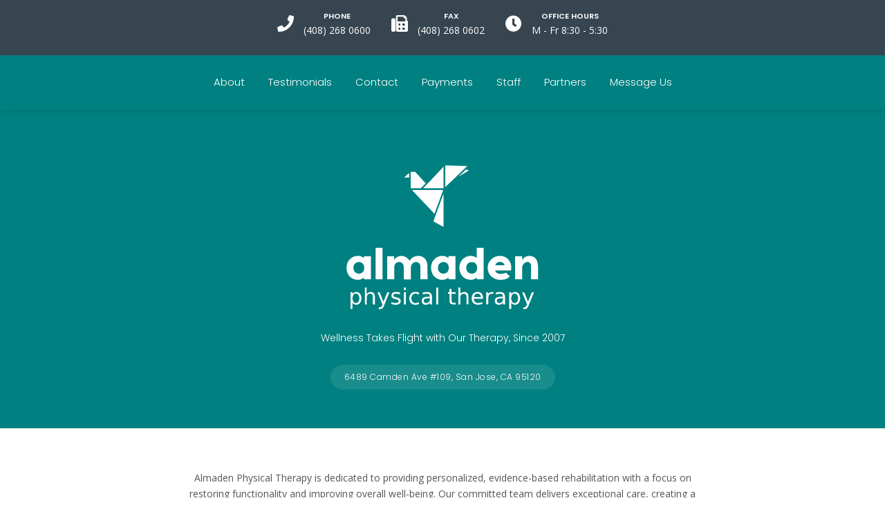

--- FILE ---
content_type: text/html; charset=utf-8
request_url: https://ptalmaden.com/
body_size: 6313
content:
<!DOCTYPE html>
<html lang="en">
<head>
    <meta charset="utf-8">
    <meta http-equiv="X-UA-Compatible" content="IE=edge">
    <meta name="viewport" content="width=device-width, initial-scale=1">
    <meta name="description" content="Physical Therapy in Almaden, San Jose">
    <title>Almaden Physical Therapy</title>
    <link rel="shortcut icon" href="assets/img/favicon.png" type="image/x-icon">

    <!-- Stylesheets -->
    <link href="assets/css/bootstrap.min.css" rel="stylesheet">
    <link href="assets/css/font-awesome.min.css" rel="stylesheet">
    <link href="assets/css/flaticon-set.css" rel="stylesheet">
    <link href="assets/css/elegant-icons.css" rel="stylesheet">
    <link href="assets/css/magnific-popup.css" rel="stylesheet">
    <link href="assets/css/owl.carousel.min.css" rel="stylesheet">
    <link href="assets/css/owl.theme.default.min.css" rel="stylesheet">
    <link href="assets/css/animate.css" rel="stylesheet">
    <link href="assets/css/bootsnav.css" rel="stylesheet">
    <link href="style.css" rel="stylesheet">
    <!-- <link href="assets/css/responsive.css" rel="stylesheet"> -->

    <!-- Google Fonts -->
    <link href="https://fonts.googleapis.com/css?family=Open+Sans" rel="stylesheet">
    <link href="https://fonts.googleapis.com/css?family=Poppins:300,500,600,700,800" rel="stylesheet">
    
    <!-- Google Maps API -->
    <script async defer src="https://maps.googleapis.com/maps/api/js?key=AIzaSyBc8DVrEnzShB6uYEn5ULaJIA6hWoNsS1A&callback=initMap"></script>
    <script>
        function initMap() {
            const almaden = {lat: 37.22029495239258, lng: -121.86421203613281};
            const map = new google.maps.Map(document.getElementById('map'), {
                zoom: 14, 
                center: almaden
            });
            new google.maps.Marker({position: almaden, map: map});
        }
    </script>
</head>

<body data-spy="scroll" data-target="#navbar-collapse">
    <!-- Header Top Bar -->
    <div id="top-contact-bar" class="top-bar-area double-info text-light bg-theme">
        <div class="container">
            <div class="row">
                <div class="address-info">
                    <div class="info box">
                        <ul>
                            <li>
                                <div class="icon">
                                    <i class="fas fa-phone"></i>
                                </div>
                                <div class="info">
                                    <span>Phone</span>(408) 268 0600
                                </div>
                            </li>
                            <li>
                                <div class="icon">
                                    <i class="fas fa-fax"></i>
                                </div>
                                <div class="info">
                                    <span>Fax</span>(408) 268 0602
                                </div>
                            </li>
                            <li>
                                <div class="icon">
                                    <i class="fas fa-clock"></i>
                                </div>
                                <div class="info">
                                    <span>Office Hours</span>M - Fr 8:30 - 5:30
                                </div> 
                            </li>
                            
                        </ul>
                    </div>
                </div>
            </div>
        </div>
    </div>

    <!-- Main Navigation -->
    <nav class="navbar navbar-default navbar-custom navbar-sticky" role="navigation" id="main-navbar">
      <div class="container">
        <div class="navbar-header">
          <button type="button" class="navbar-toggle collapsed" data-toggle="collapse" data-target="#navbar-collapse" aria-expanded="false">
            <span class="sr-only">Toggle navigation</span>
            <span class="icon-bar"></span>
            <span class="icon-bar"></span>
            <span class="icon-bar"></span>
          </button>
        </div>
        <div class="collapse navbar-collapse" id="navbar-collapse">
          <ul class="nav navbar-nav navbar-center">
            <li><a href="#about">About</a></li>
            <li><a href="#testimonials">Testimonials</a></li>
            <li><a href="#location">Contact</a></li>
            <li><a href="#payments">Payments</a></li>
            <li><a href="#staff">Staff</a></li>
            <li><a href="#partners">Partners</a></li>
            <li><a href="#message">Message Us</a></li>
          </ul>
        </div>
      </div>
    </nav>

    <!-- Banner -->
    <div class="banner-area">
        <div class="vertical-center">    
            <img src="assets/img/logo.svg" class="logo-color" width="280" alt="Almaden Physical Therapy Logo">
            <br><br>
            <span>Wellness Takes Flight with Our Therapy, Since 2007</span>
            <br><br>
            <p class="banner-address">6489 Camden Ave #109, San Jose, CA 95120</p>
            
        </div>
    </div>

    <!-- About Section -->
    <div id="about" class="testimonials-area default-padding">
        <div class="container">
            <div class="row">
                <div class="col-md-8 col-md-offset-2">
                    <div class="text-center">
                        <p>Almaden Physical Therapy is dedicated to providing personalized, evidence-based rehabilitation with a focus on restoring functionality and improving overall well-being. Our committed team delivers exceptional care, creating a supportive environment for each individual's journey to optimal health.</p>
                        
                        <!-- Clinic Photos Carousel -->
                        <div id="clinic-carousel" class="carousel slide clinic-gallery" data-ride="carousel">
                            <ol class="carousel-indicators">
                                <li data-target="#clinic-carousel" data-slide-to="0" class="active"></li>
                                <li data-target="#clinic-carousel" data-slide-to="1"></li>
                                <li data-target="#clinic-carousel" data-slide-to="2"></li>
                                <li data-target="#clinic-carousel" data-slide-to="3"></li>
                                <li data-target="#clinic-carousel" data-slide-to="4"></li>
                            </ol>

                            <div class="carousel-inner">
                                <div class="item active">
                                    <img src="assets/img/clinic/front_desk.jpeg" alt="Front Desk">
                                    <div class="carousel-caption">
                                        <h4>Welcome Area</h4>
                                        <p>Our friendly front desk staff is here to assist you</p>
                                    </div>
                                </div>
                                <div class="item">
                                    <img src="assets/img/clinic/gym_1.jpeg" alt="Gym">
                                    <div class="carousel-caption">
                                        <h4>Main Gym Area</h4>
                                        <p>State-of-the-art equipment for comprehensive rehabilitation</p>
                                    </div>
                                </div>
                                <div class="item">
                                    <img src="assets/img/clinic/gym_2.jpeg" alt="Gym">
                                    <div class="carousel-caption">
                                        <h4>Exercise Space</h4>
                                        <p>Spacious area for therapeutic exercises and movement training</p>
                                    </div>
                                </div>
                                <div class="item">
                                    <img src="assets/img/clinic/private_room_yosemite.png" alt="Private Room - Yosemite">
                                    <div class="carousel-caption">
                                        <h4>Private Treatment Room</h4>
                                        <p>Comfortable space for one-on-one therapy sessions</p>
                                    </div>
                                </div>
                                <div class="item">
                                    <img src="assets/img/clinic/private_room_tahoe.png" alt="Private Room - Tahoe">
                                    <div class="carousel-caption">
                                        <h4>Private Treatment Room</h4>
                                        <p>Dedicated space for focused rehabilitation work</p>
                                    </div>
                                </div>
                            </div>

                            <a class="left carousel-control" href="#clinic-carousel" role="button" data-slide="prev">
                                <span class="icon-prev" aria-hidden="true"></span>
                                <span class="sr-only">Previous</span>
                            </a>
                            <a class="right carousel-control" href="#clinic-carousel" role="button" data-slide="next">
                                <span class="icon-next" aria-hidden="true"></span>
                                <span class="sr-only">Next</span>
                            </a>
                        </div>
                    </div>
                </div>
            </div>
        </div>
    </div>

    <!-- Testimonials -->
    <div id="testimonials" class="testimonials-area carousel-shadow default-padding bg-gray">
        <div class="container">
            <div class="row">
                <div class="col-md-8 col-md-offset-2">
                    <div class="site-heading text-center">
                        <h2>Patient <span>Testimonials</span></h2>
                        <p class="testimonials-subtitle">Real stories from our patients about their recovery journey</p>
                    </div>
                </div>
            </div>
            <div class="row">
                <div class="col-md-12">
                    <div class="testimonial-items testimonial-carousel owl-carousel owl-theme">
                        <div class="item">
                            <div class="content">
                                <p>Upon entering I felt such a wonderful vibe! This place is definitely recommended 10 outta 10! I'm very satisfied with the lovely Siddhi she has made my shoulder recover much easier. I've never been a person to continue with any therapy but here I'll definitely be returning!</p>
                                <div class="testimonial-rating">
                                    <i class="fas fa-star"></i>
                                    <i class="fas fa-star"></i>
                                    <i class="fas fa-star"></i>
                                    <i class="fas fa-star"></i>
                                    <i class="fas fa-star"></i>
                                </div>
                            </div>
                        </div>
                        <div class="item">
                            <div class="content">
                                <p>When I first started here, I came with a lot of pain in my back. After weeks than months of treatment and doing my workout at home, I can jump with JOY. Siddhi, thank you, never forget you was my first PT. Brian, thank you for pushing me. My Katie, thank you for that extra push. I really appreciate all the help I have received.</p>
                                <div class="testimonial-rating">
                                    <i class="fas fa-star"></i>
                                    <i class="fas fa-star"></i>
                                    <i class="fas fa-star"></i>
                                    <i class="fas fa-star"></i>
                                    <i class="fas fa-star"></i>
                                </div>
                            </div>
                        </div>
                        <div class="item">
                            <div class="content">
                                <p>I have been here for lower back pain which was limiting simple functions like bending. My physiotherapist Siddhi Shah was awesome, she devised a plan to strengthen my core and my condition has greatly improved. Simple daily tasks which were uncomfortable before are now much simpler like picking a gallon of milk or even bending to tie shoelaces. The rest of the staff are also great, the receptionist is very organized so scheduling appointments is really easy.</p>
                                <div class="testimonial-rating">
                                    <i class="fas fa-star"></i>
                                    <i class="fas fa-star"></i>
                                    <i class="fas fa-star"></i>
                                    <i class="fas fa-star"></i>
                                    <i class="fas fa-star"></i>
                                </div>
                            </div>
                        </div>
                        <div class="item">
                            <div class="content">
                                <p>I was referred for muscle spasms and a pinched femoral nerve. Siddhi Shah was in charge of my therapy and now after 6 weeks of visits I'm pain free. Everyone in the office is confident, friendly and consistently capable. Relaxed but professional. I felt like I was in good hands.</p>
                                <div class="testimonial-rating">
                                    <i class="fas fa-star"></i>
                                    <i class="fas fa-star"></i>
                                    <i class="fas fa-star"></i>
                                    <i class="fas fa-star"></i>
                                    <i class="fas fa-star"></i>
                                </div>
                            </div>
                        </div>
                        <div class="item">
                            <div class="content">
                                <p>I would like to show my appreciation to Dr. Siddhi Shah for her works and attention on my back and legs problems. She is an educated and knowledgeable physical therapist whose efforts and treatments reduced my pain and now I feel much better. I would like to recommend this physical therapy with its young, cheerful, and hard work staffs to everyone who need to receive enough attention to their physical problems.</p>
                                <div class="testimonial-rating">
                                    <i class="fas fa-star"></i>
                                    <i class="fas fa-star"></i>
                                    <i class="fas fa-star"></i>
                                    <i class="fas fa-star"></i>
                                    <i class="fas fa-star"></i>
                                </div>
                            </div>
                        </div>
                        <div class="item">
                            <div class="content">
                                <p>Amazing!!!!!! After my knee surgery I found them online. Hesitant at first, fell in love with them immediately. Personable, professional and worked magic with their knowledge of just what I needed. If you're searching for a great place to go for therapy, look no further.</p>
                                <div class="testimonial-rating">
                                    <i class="fas fa-star"></i>
                                    <i class="fas fa-star"></i>
                                    <i class="fas fa-star"></i>
                                    <i class="fas fa-star"></i>
                                    <i class="fas fa-star"></i>
                                </div>
                            </div>
                        </div>
                        <div class="item">
                            <div class="content">
                                <p>They are so kind, compassionate, caring, professional and knowledgeable. I came in totally dependent upon my walker after knee surgery. I graduated from a walker to a cane and now I am getting ready to walk without a cane.</p>
                                <div class="testimonial-rating">
                                    <i class="fas fa-star"></i>
                                    <i class="fas fa-star"></i>
                                    <i class="fas fa-star"></i>
                                    <i class="fas fa-star"></i>
                                    <i class="fas fa-star"></i>
                                </div>
                            </div>
                        </div>
                    </div>
                </div>
            </div>
        </div>
    </div>

    <!-- Location -->
    <div id="location" class="doctor-area default-padding bottom-less">
        <div class="container">
            <div class="row">
                <div class="col-md-8 col-md-offset-2">
                    <div class="site-heading text-center">
                        <h2 id="location">Contact <span>Us</span></h2>
                        <p>Conveniently located in Almaden Valley, San Jose</p>
                    </div>
                </div>
            </div>
            <div class="row">
                <div class="col-md-6">
                    <div class="map-container">
                        <div id="map"></div>
                    </div>
                </div>
                <div class="col-md-6">
                    <div class="location-info">
                        <div class="location-card">
                            <div class="location-icon">
                                <i class="fas fa-map-marker-alt"></i>
                            </div>
                            <div class="location-details">
                                <h4>Address</h4>
                                <p>6489 Camden Ave #109<br>San Jose, CA 95120</p>
                            </div>
                        </div>
                        <div class="location-card">
                            <div class="location-icon">
                                <i class="fas fa-clock"></i>
                            </div>
                            <div class="location-details">
                                <h4>Hours</h4>
                                <p>Monday - Friday<br>8:30 AM - 5:30 PM</p>
                            </div>
                        </div>
                        <div class="location-card">
                            <div class="location-icon">
                                <i class="fas fa-phone"></i>
                            </div>
                            <div class="location-details">
                                <h4>Contact</h4>
                                <p>Phone: (408) 268-0600<br>Fax: (408) 268-0602</p>
                            </div>
                        </div>
                        <div class="location-actions">
                            <a href="tel:4082680600" class="button-color">
                                <i class="fas fa-phone"></i> Call Now
                            </a>
                            <form action="https://maps.google.com/maps" method="get" target="_blank" style="display: inline;">
                                <input type="hidden" name="daddr" value="6489 Camden Ave #109, San Jose, CA 95120">
                                <button type="submit" class="button-color">
                                    <i class="fas fa-directions"></i> Get Directions
                                </button>
                            </form>
                        </div>
                    </div>
                </div>
            </div>
        </div>
    </div>

    <!-- Payments -->
    <div id="payments" class="testimonials-area default-padding bg-gray">
        <div class="container">
            <div class="row">
                <div class="col-md-8 col-md-offset-2">
                    <div class="site-heading text-center">
                        <h2>Pay Your Bill Online</h2>
                    </div>
                    <div class="text-center">
                        <a href="https://square.link/u/PiXzMIAA" class="payment-button-simple" target="_blank">
                            <i class="fas fa-credit-card"></i>
                            Pay Bill
                        </a>
                        <p class="payment-note-simple">
                            <i class="fas fa-external-link-alt"></i>
                            You will be redirected to our payment portal
                        </p>
                    </div>
                </div>
            </div>
        </div>
    </div>

    <!-- Staff -->
    <div id="staff" class="features-area default-padding">
        <div class="container">
            <div class="row">
                <div class="col-md-8 col-md-offset-2">
                    <div class="site-heading text-center">
                        <h2>Meet Our <span>Staff</span></h2>
                    </div>
                </div>
            </div>
            <div class="row">
                <div class="doctor-items text-center">
                    <div class="col-xs-6 col-md-4 equal-height">
                        <div class="item">
                            <div class="thumb">
                                <img src="assets/img/staff/siddhi.jpg" alt="Siddhi Shah">
                            </div>
                            <div class="info">
                                <h4>Siddhi Shah</h4>
                                <h5>DPT</h5>
                                <p class="staff-description">Doctor of Physical Therapy with expertise in orthopedic rehabilitation and sports injuries. Dedicated to personalized patient care and evidence-based treatment approaches.</p>
                            </div>
                        </div>
                    </div>
                    <div class="col-xs-6 col-md-4 equal-height">
                        <div class="item">
                            <div class="thumb">
                                <img src="assets/img/staff/kit.jpg" alt="Kit Lurie">
                            </div>
                            <div class="info">
                                <h4>Kit Lurie</h4>
                                <h5>Office Manager</h5>
                                <p class="staff-description">Experienced healthcare administrator who ensures smooth clinic operations and exceptional patient experience. Coordinates scheduling and insurance matters.</p>
                            </div>
                        </div>
                    </div>
                    <div class="col-xs-6 col-md-4 equal-height">
                        <div class="item">
                            <div class="thumb">
                                <img src="assets/img/staff/jim.jpg" alt="Jim Rott">
                            </div>
                            <div class="info">
                                <h4>Jim Rott</h4>
                                <h5>PTA</h5>
                                <p class="staff-description">Licensed Physical Therapist Assistant with extensive experience in therapeutic exercise and manual therapy techniques. Passionate about helping patients achieve their recovery goals.</p>
                            </div>
                        </div>
                    </div>
                    <div class="col-xs-6 col-md-4 equal-height">
                        <div class="item">
                            <div class="thumb">
                                <img src="assets/img/staff/tony.jpg" alt="Tony Wu">
                            </div>
                            <div class="info">
                                <h4>Tony Wu</h4>
                                <h5>PT</h5>
                                <p class="staff-description">Licensed physical therapist dedicated to helping patients recover from injuries and improve their quality of life. He brings advanced diagnostic, manual therapy, and exercise prescription skills, along with research, mentorship, and a residency at Stanford.</p>
                            </div>
                        </div>
                    </div>
                    <div class="col-xs-6 col-md-4 equal-height">
                        <div class="item">
                            <div class="thumb">
                                <img src="assets/img/staff/diya.jpg" alt="Dia Guido">
                            </div>
                            <div class="info">
                                <h4>Dia Guido</h4>
                                <h5>Front Desk</h5>
                                <p class="staff-description">Friendly and efficient patient services specialist who handles appointments, insurance verification, and ensures every patient feels welcome from their first contact.</p>
                            </div>
                        </div>
                    </div>
                    <div class="col-xs-6 col-md-4 equal-height">
                        <div class="item">
                            <div class="thumb">
                                <img src="assets/img/staff/shahrzad.jpg" alt="Shahrzad Fardi">
                            </div>
                            <div class="info">
                                <h4>Shahrzad Fardi</h4>
                                <h5>Front Desk</h5>
                                <p class="staff-description">Dedicated patient coordinator with strong organizational skills. Manages patient records, scheduling, and provides excellent customer service to all visitors.</p>
                            </div>
                        </div>
                    </div>
                    <div class="col-xs-6 col-md-4 equal-height">
                        <div class="item">
                            <div class="thumb">
                                <img src="assets/img/staff/baharak.jpg" alt="Baharak Saba">
                            </div>
                            <div class="info">
                                <h4>Baharak Saba</h4>
                                <h5>PT Aide</h5>
                                <p class="staff-description">Skilled physical therapy aide who assists with patient care and treatment sessions. Committed to supporting the therapy team and ensuring patient comfort.</p>
                            </div>
                        </div>
                    </div>
                    <div class="col-xs-6 col-md-4 equal-height">
                        <div class="item">
                            <div class="thumb">
                                <img src="assets/img/staff/minoo.jpg" alt="Minoo Ramezani">
                            </div>
                            <div class="info">
                                <h4>Minoo Ramezani</h4>
                                <h5>PT Aide</h5>
                                <p class="staff-description">Experienced therapy aide with a compassionate approach to patient care. Specializes in assisting with therapeutic exercises and maintaining treatment equipment.</p>
                            </div>
                        </div>
                    </div>
                    <div class="col-xs-6 col-md-4 equal-height">
                        <div class="item">
                            <div class="thumb">
                                <img src="assets/img/staff/dominic.jpg" alt="Dominic Alvarado">
                            </div>
                            <div class="info">
                                <h4>Dominic Alvarado</h4>
                                <h5>PT Aide</h5>
                                <p class="staff-description">Enthusiastic therapy aide who provides excellent support during treatment sessions. Focuses on patient safety and creating a positive therapy environment.</p>
                            </div>
                        </div>
                    </div>
                    <div class="col-xs-6 col-md-4 equal-height">
                        <div class="item">
                            <div class="thumb">
                                <img src="assets/img/staff/jared.jpg" alt="Jared Tacmo">
                            </div>
                            <div class="info">
                                <h4>Jared Tacmo</h4>
                                <h5>PT Aide</h5>
                                <p class="staff-description">Skilled physical therapy aide who assists with patient care and treatment sessions. Committed to supporting the therapy team and ensuring patient comfort during rehabilitation exercises.</p>
                            </div>
                        </div>
                    </div>
                    <div class="col-xs-6 col-md-4 equal-height">
                        <div class="item">
                            <div class="thumb">
                                <img src="assets/img/staff/laleh.jpg" alt="Laleh Ebadat">
                            </div>
                            <div class="info">
                                <h4>Laleh Ebadat</h4>
                                <h5>Part-time PT</h5>
                                <p class="staff-description">Experienced consultant physical therapist providing specialized expertise and guidance in complex rehabilitation cases. Brings advanced clinical knowledge and innovative treatment approaches to enhance patient outcomes.</p>
                            </div>
                        </div>
                    </div>
                </div>
            </div>
        </div>
    </div>

    <!-- Partners -->
    <div id="partners" class="doctor-area default-padding bg-gray bottom-less">
        <div class="container">
            <div class="row">
                <div class="col-md-8 col-md-offset-2">
                    <div class="site-heading text-center">
                        <h2>Insurance <span>Partners</span></h2>
                        <p>We work with major insurance providers to ensure your care is covered</p>
                    </div>
                    <div class="flex-container">
                        <div class="flex-item">
                            <img src="assets/img/partners/aetna.png" alt="Aetna">
                        </div>
                        <div class="flex-item">
                            <img src="assets/img/partners/blue-cross.png" alt="Blue Cross">
                        </div>
                        <div class="flex-item">
                            <img src="assets/img/partners/medicare.png" alt="Medicare">
                        </div>
                        <div class="flex-item">
                            <img src="assets/img/partners/cigna.png" alt="Cigna">
                        </div>
                        <div class="flex-item">
                            <img src="assets/img/partners/vhp.png" alt="VHP">
                        </div>
                        <div class="flex-item">
                            <img src="assets/img/partners/uhc.png" alt="UHC">
                        </div>
                        <div class="flex-item">
                            <img src="assets/img/partners/healthnet.png" alt="HealthNet">
                        </div>
                        <div class="flex-item">
                            <img src="assets/img/partners/aarp.png" alt="AARP">
                        </div>
                        <div class="flex-item">
                            <img src="assets/img/partners/affinity.png" alt="Affinity">
                        </div>
                    </div>
                </div>
            </div>
        </div>
    </div>

    <!-- Message Us -->
    <div id="message" class="doctor-area default-padding bottom-less">
        <div class="container">
            <div class="row">
                <div class="col-md-8 col-md-offset-2">
                    <div class="site-heading text-center">
                        <h2>Message <span>Us</span></h2>
                        <p>Have a question or want to reach out? Send us a message below and we’ll get back to you soon.</p>
                    </div>
                    <form class="contact-form" action="#" method="post" autocomplete="off">
                        <div class="form-group">
                            <input type="text" name="name" class="form-control" placeholder="Your Name" required>
                        </div>
                        <div class="form-group">
                            <input type="email" name="email" class="form-control" placeholder="Your Email" required>
                        </div>
                        <div class="form-group">
                            <textarea name="message" class="form-control" rows="5" placeholder="Your Message" required></textarea>
                        </div>
                        <div class="form-group text-center">
                            <button type="submit" class="button-color">Send Message</button>
                        </div>
                        <!-- TODO: Connect to backend or use mailto link -->
                    </form>
                </div>
            </div>
        </div>
    </div>

    <!-- Footer Socials -->
    <footer class="footer-socials">
      <div class="container text-center">
        <ul class="footer-social-list">
          <li><a href="https://www.facebook.com/profile.php?id=100069334641238" target="_blank"><i class="fab fa-facebook-f"></i></a></li>
          <li><a href="https://www.yelp.com/biz/almaden-physical-therapy-san-jose" target="_blank"><i class="fab fa-yelp"></i></a></li>
          <li><a href="#"><i class="fab fa-google-plus-g"></i></a></li>
        </ul>
      </div>
    </footer>

    <!-- Scripts -->
    <script src="assets/js/jquery-1.12.4.min.js"></script>
    <script src="assets/js/bootstrap.min.js"></script>
    <script src="assets/js/equal-height.min.js"></script>
    <script src="assets/js/jquery.appear.js"></script>
    <script src="assets/js/jquery.easing.min.js"></script>
    <script src="assets/js/jquery.magnific-popup.min.js"></script>
    <script src="assets/js/modernizr.custom.13711.js"></script>
    <script src="assets/js/owl.carousel.min.js"></script>
    <script src="assets/js/wow.min.js"></script>
    <script src="assets/js/isotope.pkgd.min.js"></script>
    <script src="assets/js/imagesloaded.pkgd.min.js"></script>
    <script src="assets/js/count-to.js"></script>
    <script src="assets/js/YTPlayer.min.js"></script>
    <script src="assets/js/jquery.nice-select.min.js"></script>
    <script src="assets/js/bootsnav.js"></script>
    <script src="assets/js/main.js"></script>
    
    <!-- Collapsible Top Bar Script -->
    <script>
        $(document).ready(function() {
            var lastScrollTop = 0;
            var topBarHeight = $('#top-contact-bar').outerHeight();
            
            $(window).scroll(function() {
                var scrollTop = $(this).scrollTop();
                
                // Only show top bar when at the very top of the page
                if (scrollTop === 0) {
                    // At the top - show top bar
                    $('#top-contact-bar').removeClass('hidden');
                    $('.navbar-sticky').addClass('top-bar-visible').removeClass('top-bar-hidden');
                } else {
                    // Not at the top - hide top bar
                    $('#top-contact-bar').addClass('hidden');
                    $('.navbar-sticky').addClass('top-bar-hidden').removeClass('top-bar-visible');
                }
                
                lastScrollTop = scrollTop;
            });
            
            // Initialize navbar position
            $('.navbar-sticky').addClass('top-bar-visible');
            
            // Close hamburger menu when navigation links are clicked
            $('.navbar-nav a').on('click', function() {
                if ($(window).width() < 768) { // Only on mobile
                    $('.navbar-toggle').addClass('collapsed');
                    $('#navbar-collapse').removeClass('in');
                }
            });
        });
    </script>
</body>
</html>


--- FILE ---
content_type: text/css; charset=utf-8
request_url: https://ptalmaden.com/style.css
body_size: 20561
content:
/* ----------------------------------

Template Name: MediHub - Medical & Health Template
Author: validtheme
Description:
Version: 1.3

Main Font    : Poppins
Main Color   : #0cb8b6

-------------------------------------

Table of contents
        
    01. Template default css
    02. Navbar
        - Navbar Default
        - Navbar Sticky
        - Navbar Transparent
        - Nav With Topbar
    03. Banner
    04. Features
    05. About Area
    06. Services
        - Carousel
        - Grid
        - Static
    07. Portfolio
        - Grid Colum
        - Masonary Colum
    08. Doctors
        - Carousel
        - Grid
        - Static
    09. Department Area
    10. Fun Factor
    11. Blog
        - Standard
        - Left Sidebar
        - Right Sidebar
    12. Concat Area
    13. Subscribe Form
    14. Error 404
    15. Footer
    16. PHP Contact Form
    17. Others

*/


/*
** General Styles for HTML tags
*/

* {
  padding: 0;
  margin: 0;
}

html {
  width: 100%;
  height: 100%;
  position: relative;
  overflow: visible;
  scroll-padding-top: 90px;
}

body {
  font-family: 'Open Sans', sans-serif;
  font-size: 14px;
  font-weight: 400;
  line-height: 26px;
  overflow-x: hidden;
  background-color: #ffffff;
  color: #666666;
  padding-top: 120px; /* Increased to account for top bar + navbar */
  margin: 0;
}

html, body, .wrapper {
  height: 100%;
}

h1, h2, h3, h4, h5, h6 {
  color: #232323;
  font-weight: normal;
  line-height: 1.2;
  font-family: 'Poppins', sans-serif;
  letter-spacing: 0;
  margin: 0;
}

h1,h2,h3,h4 {
  margin-bottom: 15px;
}

h5,h5 {
  margin-bottom: 10px;
}

h6 {
  font-size: 14px;
}


img {
  border: none;
  outline: none;
  max-width: 100%;
}

label {
  display: inline-block;
  font-weight: normal;
  margin-bottom: 5px;
  max-width: 100%;
}

a, .btn, button {
  transition: all 0.35s ease-in-out;
  -webkit-transition: all 0.35s ease-in-out;
  -moz-transition: all 0.35s ease-in-out;
  -ms-transition: all 0.35s ease-in-out;
  -o-transition: all 0.35s ease-in-out;
  outline: medium none;
}

a img, iframe {
  border: none;
}

p {
  line-height: 1.7;
  color: #555;
  margin: 0 0 15px;
  text-transform: none;
  font-weight: 400;
}

hr {
  margin-top: 0;
  margin-bottom: 0;
  border: 0;
  border-top: 1px solid #eee;
}

pre {
  display: block;
  margin: 0 0 30px;
  padding: 9.5px;
  word-wrap: break-word;
  word-break: break-all;
  color: #333;
  border: 1px solid #ededed;
  border-radius: inherit;
  background-color: #f9f9f9;
  font-size: 13px;
  line-height: 1.42857143;
}

input:focus, textarea:focus, 
 select:focus {
  outline: none;
  box-shadow: inherit;
}

ul {
  margin: 0;
  list-style-type: none;
}

a, a:active, a:focus, a:hover {
  outline: none;
  text-decoration: none;
  color: #232323;
}

a:hover {
  color: #232323;
}

a {
  transition: all 0.35s ease-in-out;
  -webkit-transition: all 0.35s ease-in-out;
  -moz-transition: all 0.35s ease-in-out;
  -ms-transition: all 0.35s ease-in-out;
  -o-transition: all 0.35s ease-in-out;
  text-decoration: none;
  font-family: 'Poppins', sans-serif;
}

b, strong {
  font-weight: 900;
}

.btn.active, .btn:active {
  background-image: inherit !important;
}

.btn.focus, 
 .btn:active:focus, 
 .btn:active:hover, 
 .btn:focus, 
 .btn:hover {
  outline: 0;
}

.btn.circle {
  -webkit-border-radius: 30px;
  -moz-border-radius: 30px;
  border-radius: 30px;
}

.btn.active, .btn:active {
  outline: 0;
  -webkit-box-shadow: inherit;
  box-shadow: inherit;
}

input {
  border: 1px solid #e7e7e7;
  border-radius: inherit;
  box-shadow: inherit;
  min-height: 50px;
}
/* Default CSS */
.container-half {
  margin: 0 auto;
  width: 60%;
  padding: 0 15px;
}

.bg-cover {
  background-position: center center;
  background-size: cover;
}

.bg-contain {
  background-position: center center;
  background-repeat: no-repeat;
  background-size: contain;
}

.bg-fixed {
  background-attachment: fixed;
  background-position: center top;
  background-size: cover;
}

.bg-gray {
  background-color: #f7f7f7;
}

.bg-theme-small {
  background-color: #edf5ff;
}

.bg-light {
  background-color: #ffffff;
}

.bg-theme {
  background-color: #36454f;
}

.text-light h1, 
 .text-light h2, 
 .text-light h3, 
 .text-light h4, 
 .text-light h5, 
 .text-light h6, 
 .text-light p, 
 .text-light a {
  color: #ffffff;
  font-weight: 100!important;
}

.shadow {
  position: relative;
  z-index: 1;
}

.shadow.dark::after {
  background: #000000 none repeat scroll 0 0;
  content: "";
  height: 100%;
  left: 0;
  opacity: 0.5;
  position: absolute;
  top: 0;
  width: 100%;
  z-index: -1;
}

.shadow.dark-hard::after {
  background: #000000 none repeat scroll 0 0;
  content: "";
  height: 100%;
  left: 0;
  opacity: 0.75;
  position: absolute;
  top: 0;
  width: 100%;
  z-index: -1;
}

.shadow.light::after {
  background: #ffffff none repeat scroll 0 0;
  content: "";
  height: 100%;
  left: 0;
  opacity: 0.3;
  position: absolute;
  top: 0;
  width: 100%;
  z-index: -1;
}

.shadow.theme::after {
  background: #0cb8b6 none repeat scroll 0 0;
  content: "";
  height: 100%;
  left: 0;
  opacity: 0.5;
  position: absolute;
  top: 0;
  width: 100%;
  z-index: -1;
}

.shadow.theme-hard::after {
  background: #0cb8b6 none repeat scroll 0 0;
  content: "";
  height: 100%;
  left: 0;
  opacity: 0.7;
  position: absolute;
  top: 0;
  width: 100%;
  z-index: -1;
}

.default-padding {
  padding-top: 60px;
  padding-bottom: 60px;
}

.default-padding-top {
  padding-top: 60px;
}

.default-padding-bottom {
  padding-bottom: 60px;
}

.default-padding.bottom-less {
  padding-top: 60px;
  padding-bottom: 90px;
}

.default-padding.bottom-30 {
  padding-top: 60px;
  padding-bottom: 30px;
}

.default-padding.bottom-20 {
  padding-top: 60px;
  padding-bottom: 20px;
}

.padding-xl {
  padding-top: 180px;
  padding-bottom: 180px;
}

.carousel-shadow {
  padding-bottom: 105px;
}

.btn {
  display: inline-block;
  font-family: "Poppins",sans-serif;
  font-size: 14px;
  line-height: 25px;
  text-transform: uppercase;
  -webkit-transition: all 0.35s ease-in-out;
  -moz-transition: all 0.35s ease-in-out;
  -ms-transition: all 0.35s ease-in-out;
  -o-transition: all 0.35s ease-in-out;
  transition: all 0.35s ease-in-out;
  font-weight: 600;
  letter-spacing: 1px;
  border-radius: inherit;
  overflow: hidden;
}

.btn-md {
  padding: 10px 40px 10px;
}

.btn-sm {
  padding: 8px 35px;
  font-size: 12px;
}

.btn.btn-sm-pro {
  font-size: 10px;
  font-weight: 600;
  margin-top: 5px;
  padding: 4px 35px;
  display: inline-block;
}

.btn-border-light {
  border: 2px solid #ffffff;
}

.btn.btn-sm-pro.btn-border-light:hover, 
 .btn.btn-sm-pro.btn-border-light:focus {
  background-color: #ffffff;
  color: #232323;
  border: 2px solid #ffffff;
}

.btn-dark {
  background-color: #232323;
  color: #ffffff;
  border: 2px solid #232323;
}

.btn-dark.border {
  background-color: transparent;
  color: #232323;
  border: 2px solid #232323;
}

.btn-dark.border:hover {
  background-color: #232323;
  color: #ffffff !important;
  border: 2px solid #232323;
}

.btn.btn-light {
  background: #ffffff none repeat scroll 0 0;
  border: 2px solid #ffffff;
  color: #232323;
}

.btn.btn-light:hover, 
 .btn.btn-light:focus {
  background: transparent none repeat scroll 0 0;
  border: 2px solid #ffffff;
  color: #ffffff;
}

.btn.btn-light.effect:hover, 
 .btn.btn-light.effect:focus {
  background-color: #0cb8b6;
  color: #ffffff !important;
  border: 2px solid #0cb8b6;
}

.btn.btn-light.border {
  background: transparent;
  border: 2px solid #ffffff;
  color: #ffffff;
}

.btn.btn-light.border:hover {
  background: #ffffff none repeat scroll 0 0 !important;
  border: 2px solid #ffffff !important;
  color: #232323 !important;
}

.btn-dark:hover, 
 .btn-dark:focus {
  color: #232323 !important;
  background: transparent;
}

.bg-dark {
  background: #1d2024 none repeat scroll 0 0;
}

.bg-gradient {
  background: linear-gradient(to bottom, #ffffff 2%,#0cb8b6 100%);
}

.gradient-bg {
  background: linear-gradient(40deg, rgba(12,184,182,1) 90%, rgba(31,246,244,1) 100%);
}

.btn-theme {
  background-color: #0cb8b6;
  color: #ffffff !important;
  border: 2px solid #0cb8b6;
}

.btn-theme.border {
  background-color: transparent;
  color: #232323 !important;
  border: 2px solid #0cb8b6;
}

.btn-theme.border:hover {
  background-color: #0cb8b6;
  color: #ffffff !important;
  border: 2px solid #0cb8b6;
}

.btn-theme.effect:hover, 
 .btn-theme.effect:focus {
  background: #0cb8b6 none repeat scroll 0 0;
  border: 2px solid #0cb8b6;
  color: #ffffff;
}

.btn.btn-sm-lm {
  font-size: 12px;
  padding: 4px 35px;
}

.bg-theme a.btn-theme.btn:hover,
.bg-theme a.btn-theme.btn:focus {
  border: 2px solid #ffffff;
  color: #ffffff;
}

.bg-fixed {
  background-attachment: fixed;
  background-position: center center;
  background-size: cover;
}

.bg-cover {
  background-position: center center;
  background-size: cover;
}

.container-full {
  padding: 0 15px;
  width: 100%;
}

.oh {
  overflow: hidden;
}

.less-margin {
  margin: 0;
}


@media (min-width:576px) {
  .container {
    max-width: 540px;
  }
}

@media (min-width:768px) {
  .container {
    max-width: 720px;
  }
}

@media (min-width:992px) {
  .container {
    max-width: 960px;
  }
}

@media (min-width:1200px) {
  .container {
    max-width: 1200px;
    width: 1200px;
  }
}

.container-medium {
  margin: auto;
  max-width: 85%;
}

@media (min-width:576px) {
  .container-medium {
    max-width: 540px;
  }
}

@media (min-width:768px) {
  .container-medium {
    max-width: 720px;
  }
}

@media (min-width:992px) {
  .container-medium {
    max-width: 960px;
  }
}

@media (min-width:1200px) {
  .container-medium {
    max-width: 1200px;
    width: 1200px;
  }
}

@media screen and (min-width: 1200px) {
.item-flex {
  display: flex;
}

.item-flex.center {
  align-items: center;
}

}

header {
  position: relative;
}

header nav.navbar.border.bootsnav.navbar-fixed.no-background {
  border-bottom: 1px solid rgba(255, 255, 255, 0.1);
}

header nav.navbar.border.bootsnav.navbar-fixed.no-background ul li a {
  position: relative;
  z-index: 1;
  margin-left: 3px;
}

header nav.navbar.border.bootsnav.navbar-fixed.no-background .attr-nav ul li a {
  border: medium none;
}

header nav.navbar.border.bootsnav.navbar-fixed.no-background ul li a::after {
  background: #ffffff none repeat scroll 0 0;
  bottom: -2px;
  content: "";
  height: 3px;
  left: 0;
  position: absolute;
  width: 0;
  -webkit-transition: all 0.35s ease-in-out;
  -moz-transition: all 0.35s ease-in-out;
  -ms-transition: all 0.35s ease-in-out;
  -o-transition: all 0.35s ease-in-out;
  transition: all 0.35s ease-in-out;
}

header nav.navbar.border.bootsnav.navbar-fixed.no-background ul li a.active::after,
header nav.navbar.border.bootsnav.navbar-fixed.no-background ul li a:hover::after {
  width: 100%;
}

header nav.navbar.border.bootsnav.navbar-fixed.no-background .attr-nav ul li a.active::after,
header nav.navbar.border.bootsnav.navbar-fixed.no-background .attr-nav ul li a:hover::after {
  width: 0;
}

.attr-nav .social.right li {
  margin-left: 20px;
}

.attr-nav .social li a {
  font-size: 16px;
}

/* Navbar */
nav.bootsnav.navbar-default.info-topbar .navbar-header {
  display: none;
}

nav.bootsnav.navbar-default.info-topbar ul li a {
  margin-right: 30px;
  padding: 35px 0;
}

nav.bootsnav.navbar-default.info-topbar.active-full ul li a {
  margin-right: 0;
  padding: 35px 20px;
}

.attr-nav > a.btn-theme.effect:hover, 
.attr-nav > a.btn-theme.effect, 
.attr-nav > a.btn-theme.effect:focus {
  background: #0cb8b6 none repeat scroll 0 0;
  border: 2px solid #0cb8b6;
  color: #ffffff !important;
}

nav.bootsnav.navbar-default.info-topbar.sticked ul li a {
  margin-right: 30px;
  padding: 35px 0;
}

.attr-nav.social li {
  display: inline-block;
  padding: 25px 0 !important;
  transition: all 0.35s ease-in-out;
  -webkit-transition: all 0.35s ease-in-out;
  -moz-transition: all 0.35s ease-in-out;
  -ms-transition: all 0.35s ease-in-out;
  -o-transition: all 0.35s ease-in-out;
}

.attr-nav.social li a {
  border: 1px solid #f4f4f4;
  -webkit-border-radius: 50%;
  -moz-border-radius: 50%;
  border-radius: 50%;
  color: #0cb8b6;
  display: inline-block;
  font-size: 14px;
  height: 40px;
  line-height: 40px;
  margin-left: 10px;
  padding: 0 !important;
  text-align: center;
  width: 40px;
}

nav.navbar.bootsnav.sticked .attr-nav.social li {
  display: inline-block;
  padding: 20px 0 !important;
}

.site-heading h2 {
  display: inline-block;
  font-weight: 700;
  padding-bottom: 20px;
  position: relative;
  text-transform: uppercase;
}

.site-heading h4 {
  text-transform: uppercase;
}

.site-heading.clean h2 {
  padding-bottom: 0;
}

.site-heading.clean h2 span {
  color: #0cb8b6;
}

.site-heading h2 span {
  color: #0cb8b6;
}

.site-heading.barber h2 span {
  color: #bc9355;
}

.site-heading p {
  margin: 0;
}

.site-heading h2::after {
  background: #0cb8b6 none repeat scroll 0 0;
  bottom: 0;
  content: "";
  height: 2px;
  left: 50%;
  margin-left: -25px;
  position: absolute;
  width: 40px;
}

.site-heading h2::before {
  background: #0cb8b6 none repeat scroll 0 0;
  bottom: 0;
  content: "";
  height: 2px;
  left: 50%;
  margin-left: 20px;
  position: absolute;
  width: 5px;
}

.bg-theme .site-heading h2::before,
.shadow .site-heading h2::before,
.half-bg .site-heading h2::before {
  background: #ffffff none repeat scroll 0 0;
}

.site-heading h2 span {
  color: #0cb8b6;
}

.site-heading {
  margin-bottom: 60px;
  overflow: hidden;
  margin-top: -5px;
}

.site-heading.single {
  margin-bottom: 35px;
}

.carousel-shadow .owl-stage-outer {
  margin: -15px -15px 0;
  padding: 15px;
}

/* ============================================================== 
     # Bradcrumb 
=================================================================== */
.breadcrumb-area {
  padding: 150px 0;
}

.breadcrumb-area .breadcrumb {
  background: transparent none repeat scroll 0 0;
  display: inline-block;
  margin: 0;
  padding: 15px;
  position: relative;
  z-index: 1;
}

.breadcrumb-area .breadcrumb::after {
  background: #232323 none repeat scroll 0 0;
  content: "";
  height: 100%;
  left: 0;
  opacity: 0.7;
  position: absolute;
  top: 0;
  width: 100%;
  z-index: -1;
}

.breadcrumb-area h1 {
  display: block;
  font-weight: 600;
  text-transform: uppercase;
  font-size: 40px;
  padding-top: 6px;
  margin: 0;
}

.breadcrumb > li + li::before {
  content: "\f105";
  font-family: "Font Awesome 5 Free";
  font-weight: 600;
  padding: 0 5px;
  color: #ffffff;
  display: none;
}

.breadcrumb-area .breadcrumb li i {
  margin-right: 5px;
}

.breadcrumb-area .breadcrumb li {
  padding: 0 15px;
  position: relative;
  z-index: 1;
}

.breadcrumb-area .breadcrumb li::after {
  content: "\f105";
  font-family: "Font Awesome 5 Free";
  left: -5px;
  font-weight: 600;
  position: absolute;
  top: 1px;
}

.breadcrumb-area .breadcrumb li:first-child::after {
  display: none;
}

.breadcrumb-area .breadcrumb a, 
.breadcrumb-area .breadcrumb li {
  font-family: "Poppins",sans-serif;
  font-weight: 500;
  text-transform: uppercase;
  color: #ffffff;
}

.breadcrumb-area .breadcrumb li.active {
  color: #0cb8b6;
  text-decoration: underline;
}

/* ============================================================== 
     # Topbar Area 
=================================================================== */
.top-bar-area.inc-border {
  border-bottom: 1px solid #e7e7e7;
}

.top-bar-area {
  overflow: hidden;
}

.top-bar-area li {
  display: inline-block;
}

.top-bar-area li .icon, .top-bar-area li .info {
  display: inline-block !important;
}

.top-bar-area li .info span {
  display: block;
  font-family: 'Poppins', sans-serif;
  color: #232323;
  text-transform: uppercase;
  line-height: 16px;
  font-weight: 600;
  font-size: 11px;
}

.top-bar-area li .info a {
  font-size: inherit;
  line-height: inherit;
  color: inherit;
  text-decoration: none;
}

.top-bar-area li .icon i {
  font-size: 24px;
  color: #0cb8b6;
  margin-right: 10px !important;
  margin-bottom: 0 !important;
}

.top-bar-area li:last-child {
  margin-right: 0;
  padding-right: 0;
}

.top-bar-area li:last-child::after {
  display: none;
}

.top-bar-area .info li {
  float: left;
  margin-right: 10px;
  position: relative;
  z-index: 1;
  padding-right: 10px;
  padding-top: 8px;
  padding-bottom: 8px;
}

.top-bar-area.inline .info li {
  display: flex;
  align-items: center;
  font-family: 'Poppins', sans-serif;
}

.top-bar-area.bg-dark.text-light .info li {
  color: #ffffff;
}

.top-bar-area.bg-dark.text-light .info li::after {
  display: none;
}

.top-bar-area .info li::after {
  display: none;
}

.top-bar-area.double-info .social {
  padding: 8px 10px;
}

.top-bar-area.bg-theme .info li::after,
.top-bar-area.bg-dark .info li::after {
  display: none;
}

.top-bar-area .social {
  padding: 15px 0;
  z-index: 1;
}

.top-bar-area.bg-theme li .icon i {
  color: #ffffff;
}

.top-bar-area.bg-theme li .info span {
  color: #ffffff;
}

.top-bar-area.bg-theme .info li {
  color: #ffffff;
}

.top-bar-area.bg-theme {
  position: relative;
  z-index: 1;
}

.top-bar-area.bg-theme::after {
  position: absolute;
  right: 0;
  top: 0;
  content: "";
  height: 100%;
  width: 50%;
}

.top-bar-area.inline .info li i {
  margin-right: 10px;
  color: #0cb8b6;
  font-size: 20px;
}

.top-bar-area.inline.bg-theme .info li i,
.top-bar-area.inline.bg-dark .info li i {
  color: #ffffff;
}

.top-bar-area .social.text-right ul li {
  margin-right: 0;
  margin-left: 20px;
}

.top-bar-area .social ul li a {
  display: inline-block;
  font-size: 16px;
  color: #666666;
}

.top-bar-area.bg-theme .social ul li a {
  color: #ffffff;
}

.top-bar-area .bar-btn a {
  text-transform: uppercase;
  font-weight: 600;
  padding: 15px 35px;
  color: #ffffff;
  background: #008080;
  display: inline-block;
  letter-spacing: 1px;
}

/* Side BG */

.side-bg {
  height: 100%;
  position: absolute;
  left: -30px;
  top: 0;
  width: 30%;
}

.side-bg img {
    left: 0;
    position: absolute;
    top: 50%;
    opacity: 0.1;
    transform: translate(0, -50%);
}


/* ============================================================== 
     # Banner 
=================================================================== */
body, 
.banner-area, 
.banner-area div {
  height: 500px!important;
}

.vertical-center {
  margin: 0;
  width: 100%;
  position: absolute;
  text-align: center;
  color: #FFFFFF;
  top: 60%;
  font-family: 'Poppins', sans-serif;
  font-weight: 300;
  -ms-transform: translateY(-50%);
  transform: translateY(-50%);
}

.banner-area {
  background-color: #008080;
}

.banner-area.auto-height, 
.banner-area.auto-height div {
  height: auto;
  min-height: 100%;
}

.banner-area .box-cell {
  display: table-cell;
  vertical-align: middle;
  width: 100%;
}

.banner-area .box-table {
  display: table;
  width: 100%;
}

.banner-area .box-cell, 
 .banner-area .box-cell div {
  height: auto;
}

.banner-area .transparent-nav .content {
  padding-top: 80px;
}

.banner-area {
  position: relative;
  overflow: hidden;
  z-index: 1;
}

.banner-area.left-shadow::before {
  position: absolute;
  left: 0;
  top: 0;
  content: "";
  z-index: -1;
  height: 100%;
  width: 80%;
  background: #0cb8b6;
}

.banner-area .content {
  position: relative;
  z-index: 9;
}

.banner-area.content-double .double-items {
  align-items: center;
  align-self: center;
  display: flex;
  justify-content: center;
  vertical-align: middle;
}

/* Animation delays */
.banner-area .item h1:first-child, 
 .banner-area .item h2:first-child, 
 .banner-area .item h3:first-child, 
 .banner-area .item h4:first-child, 
 .banner-area .item h5:first-child, 
 .banner-area .item h6:first-child {
  animation-delay: .5s;
}

.banner-area .item h1:nth-child(2), 
 .banner-area .item h2:nth-child(2), 
 .banner-area .item h3:nth-child(2), 
 .banner-area .item h4:nth-child(2), 
 .banner-area .item h5:nth-child(2), 
 .banner-area .item h6:nth-child(2) {
  animation-delay: .7s;
}

.carousel-caption h1:nth-child(3), 
 .carousel-caption h2:nth-child(3), 
 .carousel-caption h3:nth-child(3), 
 .carousel-caption h4:nth-child(3), 
 .carousel-caption h5:nth-child(3), 
 .carousel-caption h6:nth-child(3) {
  animation-delay: .9s;
}

.banner-area .item p {
  animation-delay: .7s;
}

.banner-area .item ul {
  animation-delay: .6s;
}

.banner-area .item a, 
 .banner-area .item button {
  animation-delay: .9s;
}

/* Carousel Fade Effect */
.carousel-fade .carousel-inner .item {
  -webkit-transition-property: opacity;
  transition-property: opacity;
}

.carousel-fade .carousel-inner .item, 
 .carousel-fade .carousel-inner .active.left, 
 .carousel-fade .carousel-inner .active.right {
  opacity: 0;
}

.carousel-fade .carousel-inner .active, 
 .carousel-fade .carousel-inner .next.left, 
 .carousel-fade .carousel-inner .prev.right {
  opacity: 1;
}

.carousel-fade .carousel-inner .next, 
 .carousel-fade .carousel-inner .prev, 
 .carousel-fade .carousel-inner .active.left, 
 .carousel-fade .carousel-inner .active.right {
  left: 0;
  -webkit-transform: translate3d(0, 0, 0);
  -moz-transform: translate3d(0, 0, 0);
  -ms-transform: translate3d(0, 0, 0);
  -o-transform: translate3d(0, 0, 0);
}

.carousel-fade .carousel-control {
  z-index: 2;
}
/* Slider Zoom Effect */
@-webkit-keyframes zoom {
  from {
    -webkit-transform: scale(1, 1);
  }

  to {
    -webkit-transform: scale(1.2, 1.2);
  }
}

@-moz-keyframes zoom {
  from {
    -moz-transform: scale(1, 1);
  }

  to {
    -moz-transform: scale(1.2, 1.2);
  }
}

@-o-keyframes zoom {
  from {
    -o-transform: scale(1, 1);
  }

  to {
    -o-transform: scale(1.2, 1.2);
  }
}

@keyframes zoom {
  from {
    transform: scale(1, 1);
  }

  to {
    transform: scale(1.2, 1.2);
  }
}

.carousel-inner .item > .slider-thumb {
  -webkit-animation: zoom 20s;
  animation: zoom 20s;
}

.banner-area .carousel-zoom .slider-thumb {
  height: 100%;
  position: absolute;
  width: 100%;
}

#particles-js,
#ripple {
  height: 100%;
  left: 0;
  position: absolute;
  top: 0;
  width: 100%;
}

.banner-area .carousel-control {
  background: transparent none repeat scroll 0 0;
  font-size: 40px;
  height: 50px;
  line-height: 50px;
  margin-top: -25px;
  opacity: 1;
  padding: 0;
  position: absolute;
  top: 50%;
  width: 50px;
  z-index: 1;
}

.banner-area .carousel-control.shadow {
  background: transparent none repeat scroll 0 0;
  color: #ffffff;
  font-size: 20px;
  height: 50px;
  line-height: 50px;
  margin-top: -25px;
  opacity: 1;
  padding: 0;
  position: absolute;
  text-shadow: inherit;
  top: 50%;
  width: 50px;
  z-index: 1;
}

.banner-area .carousel-control.shadow::after {
  background: #1e2726 none repeat scroll 0 0;
  -webkit-border-radius: 50%;
  -moz-border-radius: 50%;
  border-radius: 50%;
  content: "";
  height: 100%;
  left: 0;
  opacity: 0.5;
  position: absolute;
  top: 0;
  width: 100%;
  z-index: -1;
}

.banner-area .carousel-control.left {
  left: -50px;
}

.banner-area:hover .carousel-control.left {
  left: 0;
}

.banner-area:hover .carousel-control.shadow.left {
  left: 20px;
}

.banner-area .carousel-control.right {
  right: -50px;
}

.banner-area:hover .carousel-control.right {
  right: 0;
}

.banner-area:hover .carousel-control.shadow.right {
  right: 20px;
}

/* Content */

.banner-area .double-items {
  display: flex;
  align-items: center;
}

.banner-area .content {
  overflow: hidden;
}

.banner-area .content p {
  font-size: 16px;
  line-height: 30px;
}

.banner-area.text-dark .content p {
  color: #232323;
}

.banner-area .content h1 {
  font-size: 70px;
  font-weight: 600;
  margin-bottom: 25px;
  text-transform: capitalize;
  line-height: 1.2;
}

.banner-area .double-content .content h1 {
  font-size: 50px;
}

.banner-area.text-small .content h1 {
  font-size: 60px;
}

.banner-area.heading-exchange .content h1 {
  font-weight: 700;
  text-transform: uppercase;
  line-height: 1.1;
}

.banner-area .content h4 {
  font-size: 24px;
}

.banner-area.heading-exchange .content h2,
.banner-area.heading-exchange .content h3,
.banner-area.heading-exchange .content h4 {
  font-weight: 400;
  margin-bottom: 25px;
  position: relative;
  z-index: 1;
}

.banner-area.heading-exchange .double-content .content h2, 
.banner-area.heading-exchange .double-content .content h3, 
.banner-area.heading-exchange .double-content .content h4 {
    margin-bottom: 25px;
    position: relative;
    z-index: 1;
    text-transform: capitalize;
    color: #666666;
}

.banner-area .content span {
  color: #0cb8b6;
}

.banner-area .content a {
  margin-top: 15px;
  margin-right: 5px;
}

.banner-area.content-box .content {
  position: relative;
  z-index: 1;
  padding: 30px;
}

.banner-area.content-box .content::after {
  position: absolute;
  left: 0;
  top: 0;
  content: "";
  height: 100%;
  width: 100%;
  background: #000000;
  z-index: -1;
  opacity: 0.6;
}

.banner-area.content-box .content h1 {
  font-size: 60px;
}

.banner-area .appoinment-box .col-md-12 {
  float: left;
  width: 100%;
}
/* Banner Latest */

.banner-area .double-content .container > .row {
    display: flex;
    align-items: center;
}

.banner-area .double-content .thumb {
    padding-right: 35px;
}

.banner-area.top-pad-50p .content.double-items {
    padding-top: 50px;
}


.banner-area.border-shape {
  position: relative;
  z-index: 1;
}

.banner-area.border-shape:after {
    content: "";
    position: absolute;
    bottom: 0;
    right: 0;
    left: 0;
    height: 0;
    border-right: 100vw solid #ffffff;
    border-top: 250px solid transparent;
    width: 0;
    z-index: -1;
}

.banner-area.bg-gradient .content .thumb {
    padding-left: 35px;
}

.banner-area.bg-gradient .content .thumb img {
    max-width: 130%;
    box-shadow: 0 0 10px rgba(0, 0, 0, 0.1);
    padding: 10px;
    background: #ffffff;
}

.banner-area.bg-gradient .content {
    overflow: inherit;
}

.banner-area.bg-gradient .content p {
  color: #232323;
  line-height: 34px;
}

.banner-area.standard .info {
    padding: 200px 15px;
}

.banner-area.standard .thumb {
    position: relative;
}

.banner-area.standard .thumb img {
    position: relative;
    bottom: -60px;
}

.banner-area.standard .content {
  overflow: inherit;
}

.banner-area.standard .content h1 {
    font-size: 60px;
}

.banner-area.standard .content a {
    margin-top: 20px;
}

.banner-area.standard .content p {
  margin-bottom: 0;
}

.banner-area.standard .content a.video-play-button {
  margin-left: 10px;
  margin-bottom: 35px;
}

.banner-area.standard .fixed-shape {
    position: absolute;
    right: 0;
    top: 0;
    height: 80%;
    width: 60%;
    background-size: contain;
    background-repeat: no-repeat;
    background-position: right bottom;
}

/* ============================================================== 
     # Video Button Play
=================================================================== */
.video-play-button {
  color: #0cb8b6;
  font-size: 30px;
  left: 50%;
  padding-left: 7px;
  position: absolute;
  top: 50%;
  transform: translateX(-50%) translateY(-50%);
  -webkit-transform: translateX(-50%) translateY(-50%);
  -moz-transform: translateX(-50%) translateY(-50%);
  -ms-transform: translateX(-50%) translateY(-50%);
  -o-transform: translateX(-50%) translateY(-50%);
  z-index: 1;
}

.video-play-button:before {
  content: "";
  position: absolute;
  z-index: 0;
  left: 50%;
  top: 50%;
  -webkit-transform: translateX(-50%) translateY(-50%);
  transform: translateX(-50%) translateY(-50%);
  display: block;
  width: 80px;
  height: 80px;
  background: #ffffff repeat scroll 0 0;
  -webkit-border-radius: 50%;
  -moz-border-radius: 50%;
  border-radius: 50%;
  -webkit-animation: pulse-border 1500ms ease-out infinite;
  animation: pulse-border 1500ms ease-out infinite;
}

.video-play-button:after {
  content: "";
  position: absolute;
  z-index: 1;
  left: 50%;
  top: 50%;
  -webkit-transform: translateX(-50%) translateY(-50%);
  transform: translateX(-50%) translateY(-50%);
  display: block;
  width: 80px;
  height: 80px;
  background: #ffffff repeat scroll 0 0;
  -webkit-border-radius: 50%;
  -moz-border-radius: 50%;
  border-radius: 50%;
  transition: all 200ms;
  -webkit-transition: all 200ms;
  -moz-transition: all 200ms;
  -ms-transition: all 200ms;
  -o-transition: all 200ms;
}

@-webkit-keyframes pulse-border {
  0% {
    -webkit-transform: translateX(-50%) translateY(-50%) translateZ(0) scale(1);
    transform: translateX(-50%) translateY(-50%) translateZ(0) scale(1);
    opacity: 1;
  }

  100% {
    -webkit-transform: translateX(-50%) translateY(-50%) translateZ(0) scale(1.5);
    transform: translateX(-50%) translateY(-50%) translateZ(0) scale(1.5);
    opacity: 0;
  }
}

@keyframes pulse-border {
  0% {
    -webkit-transform: translateX(-50%) translateY(-50%) translateZ(0) scale(1);
    transform: translateX(-50%) translateY(-50%) translateZ(0) scale(1);
    opacity: 1;
  }

  100% {
    -webkit-transform: translateX(-50%) translateY(-50%) translateZ(0) scale(1.5);
    transform: translateX(-50%) translateY(-50%) translateZ(0) scale(1.5);
    opacity: 0;
  }
}

.video-play-button i {
  display: block;
  position: relative;
  z-index: 3;
  color: #0cb8b6;
}

.video-play-button.relative {
  position: relative;
  height: 80px;
  width: 80px;
  display: inline-block;
  left: 0;
  top: 0;
  line-height: 80px;
  text-align: center;
  transform: inherit;
}

.video-play-button.relative.theme::after,
.video-play-button.relative.theme::before {
  background: #0cb8b6;
}

.video-play-button.relative.theme i {
  color: #ffffff;
}

/* ============================================================== 
     # Top Entry 
=================================================================== */

.top-entry-area.text-center {
  border-top: 3px solid #0cb8b6;
}

.top-entry-area.border-less {
  border: none;
}

.top-entry-area .item-box {
  overflow: hidden;
}

.top-entry-area .item {
  padding: 80px 30px;
  transition: all 0.35s ease-in-out;
  -webkit-transition: all 0.35s ease-in-out;
  -moz-transition: all 0.35s ease-in-out;
  -ms-transition: all 0.35s ease-in-out;
  -o-transition: all 0.35s ease-in-out;
  -webkit-border-radius: 5px;
  -moz-border-radius: 5px;
  border-radius: 5px;
}

.top-entry-area ul {
  text-align: left;
}

.top-entry-area ul li {
  border-bottom: 1px solid #e7e7e7;
  padding-bottom: 10px;
  margin-bottom: 10px;
  text-transform: uppercase;
  font-weight: 400;
  font-family: 'Poppins', sans-serif;
}

.top-entry-area ul li {
  border-bottom: 1px solid rgba(255, 255, 255, 0.3);
  padding-bottom: 10px;
  margin-bottom: 10px;
  text-transform: uppercase;
  font-weight: 400;
  font-family: 'Poppins', sans-serif;
}

.top-entry-area ul li:last-child {
  border: none;
  margin: 0;
  padding: 0;
}

.top-entry-area h4 {
  text-transform: uppercase;
  font-weight: 600;
  position: relative;
  padding-bottom: 20px;
  z-index: 1;
  display: inline-block;
  margin-bottom: 20px;
}

.top-entry-area h4::after {
  position: absolute;
  left: 50%;
  bottom: 0;
  content: "";
  height: 2px;
  width: 30px;
  background: #0cb8b6;
  margin-left: -15px;
}

.top-entry-area h2 {
  margin: 0;
}

.top-entry-area .item-box .single-item:nth-child(2n) h4::after {
  background: #ffffff;
}

.top-entry-area p {
  margin: 0;
}

.top-entry-area .item a {
  text-transform: uppercase;
  display: inline-block;
  margin-top: 25px;
  font-weight: 600;
  color: #666666;
}

.top-entry-area .item > i {
  font-size: 60px;
  margin-bottom: 25px;
  transition: all 0.35s ease-in-out;
  -webkit-transition: all 0.35s ease-in-out;
  -moz-transition: all 0.35s ease-in-out;
  -ms-transition: all 0.35s ease-in-out;
  -o-transition: all 0.35s ease-in-out;
  color: #0cb8b6;
  display: block;
}

.top-entry-area .item-box .single-item {
  position: relative;
  z-index: 1;
}

.top-entry-area .item-box .single-item:nth-child(2n) {
  background: #0cb8b6;
  color: #ffffff;
}

.top-entry-area.border-less .item-box .single-item:nth-child(2n) {
  border-radius: 5px;
}

.top-entry-area .item-box .single-item:nth-child(2n)::after {
  height: 150%;
  width: 100%;
  left: 0;
  top: -25%;
  content: "";
  position: absolute;
  background: #0cb8b6;
  z-index: -1;
}

.top-entry-area.border-less .item-box .single-item:nth-child(2n)::after {
  border-radius: 5px;
  height: 100%;
  top: 0;
}

.top-entry-area .item-box .single-item:nth-child(2n) i,
.top-entry-area .item-box .single-item:nth-child(2n) h2,
.top-entry-area .item-box .single-item:nth-child(2n) h4,
.top-entry-area .item-box .single-item:nth-child(2n) p {
  color: #ffffff;
}


/* ============================================================== 
     # About 
=================================================================== */

.about-area .info {
  padding-right: 35px;
}

.about-area .inc-video .thumb {
  position: relative;
  z-index: 1;
}

.about-area .inc-video .thumb:after {
  position: absolute;
  left: 5%;
  top: 5%;
  content: "";
  height: 90%;
  width: 90%;
  -moz-box-shadow: 0 0 0 1px rgba(255, 255, 255, 0.5);
  -webkit-box-shadow: 0 0 0 1px rgba(255, 255, 255, 0.5);
  -o-box-shadow: 0 0 0 1px rgba(255, 255, 255, 0.5);
  box-shadow: 0 0 0 1px rgba(255, 255, 255, 0.5);
}

.about-area .features-items {
  -moz-box-shadow: 0 0 10px rgba(0, 0, 0, 0.1);
  -webkit-box-shadow: 0 0 10px rgba(0, 0, 0, 0.1);
  -o-box-shadow: 0 0 10px rgba(0, 0, 0, 0.1);
  box-shadow: 0 0 10px rgba(0, 0, 0, 0.1);
  display: inline-block;
  width: 100%;
  padding: 30px;
  margin-top: 15px;
}

.about-area .tab-content .info a {
  margin-top: 10px;
}

.about-area .features-items i {
  font-size: 50px;
  color: #0cb8b6;
  margin-bottom: 25px;
}

.about-area .features-items h4 {
  text-transform: capitalize;
  font-weight: 600;
}

.about-area .features-items p {
  margin: 0;
}

.about-area .features-items .single-item {
  border-right: 1px solid #e7e7e7;
}

.about-area .features-items .single-item:last-child {
  border: none;
}

.features-items.owl-carousel.features-carousel .owl-dots {
  margin: 0;
}

.features-items.owl-carousel.features-carousel .owl-dots .owl-dot span {
  border: 3px solid #e7e7e7;
  height: 20px;
  width: 20px;
}

.features-items.owl-carousel.features-carousel .owl-dots .owl-dot.active span {
  background: #0cb8b6;
}

.about-area .tab-content .info {
  padding-right: 0;
}

/* Table */
.about-area .em-services-items table {
  border: 1px solid #e5e5e5;
  margin: 0;
}

.about-area .em-services-items table thead {
  font-family: 'Poppins', sans-serif;
  text-transform: uppercase;
  background-color: #f7f7f7;
}

.about-area .em-services-items table th {
  border-bottom: none;
}

.about-area .em-services-items table th,
.about-area .em-services-items table td {
  text-align: left;
  padding: 18px 20px 18px 40px;
}

.emergency-services h2 {
  text-transform: capitalize;
  font-weight: 600;
}

.em-services-items {
  margin-top: 30px;
}

.about-area .em-services-items table td i {
  font-weight: 500;
  margin-right: 5px;
  color: #0cb8b6;
}

.half-bg {
  overflow: hidden;
  position: relative;
  z-index: 1;
}

.half-bg::after {
  position: absolute;
  left: 0;
  bottom: 0;
  content: "";
  background: #0cb8b6;
  z-index: -1;
  height: 100%;
  width: 50%;
}

.about-area.half-bg .emergency-services {
  padding-left: 50px;
}

.about-area.half-bg .info {
  padding-right: 50px;
}

.about-area .bottom {
  border: 1px solid #e7e7e7;
  display: flex;
  padding: 30px;
  margin-top: 30px;
}

.about-area .info h4 {
    text-transform: uppercase;
    font-weight: 600;
    margin-bottom: 15px;
}

.about-area .info > h4 {
    text-transform: uppercase;
    font-weight: 600;
    color: #0cb8b6;
    margin-bottom: 25px;
}

.about-area .info h2 {
  font-weight: 600;
  margin-bottom: 25px;
}

.about-area .info > a {
  margin-top: 15px;
}

.about-area .bottom .content {
  padding-left: 30px;
}

.about-area .bottom .content p {
  margin: 0;
}

.video-play-button.relative i {
  line-height: 80px;
}

.about-area .services-area .equal-height {
    margin-bottom: 0;
    margin-top: 30px;
}

.about-area .services-area .equal-height:first-child,
.about-area .services-area .equal-height:nth-child(2) {
  margin-top: 0;
}

.about-area .services-area .equal-height .item h4 {
  margin-bottom: 0;
}

.about-area .services-area.inc-icon .item {
  border-top: none;
}

.about-area .services-area.inc-icon .item i::after {
    left: -13px;
    top: -13px;
    height: 126px;
    width: 126px;
    opacity: 1;
    border: 2px solid #e7e7e7;
}

.about-area .services-area.inc-icon .item i {
    background: #ffffff;
    color: #0cb8b6;
    box-shadow: 0 0 10px rgba(0, 0, 0, 0.1);
    margin-top: 10px;
}

/* ============================================================== 
     # Features 
=================================================================== */

.features-area .features-items {
  padding-left: 35px;
}

.features-area .features-items i {
  text-align: center;
  font-size: 60px;
  margin-bottom: 25px;
  color: #232323;
  display: inline-block;
  -webkit-border-radius: 50%;
  -moz-border-radius: 50%;
  border-radius: 50%;
  min-width: 65px;
}

.features-area .features-items li {
  border-bottom: 1px solid #e7e7e7;
  margin-bottom: 30px;
  padding-bottom: 30px;
  display: flex;
}

.features-area .features-items li .info {
  padding-left: 20px;
}

.features-area .features-items li:last-child {
  margin-bottom: 0;
  padding-bottom: 0;
  border: none;
}

.features-area .features-items h4 {
  text-transform: capitalize;
  font-weight: 600;
}

.features-area .features-items p {
  margin: 0;
}

.features-area .bottom {
  border: 1px solid #e7e7e7;
  display: flex;
  padding: 30px;
  margin-top: 30px;
}

.features-area .bottom h4 {
  text-transform: uppercase;
  font-weight: 600;
  color: #666666;
}

.features-area .info h2 {
  font-weight: 600;
  margin-bottom: 25px;
}

.features-area .bottom .content {
  padding-left: 30px;
}

.features-area .bottom .content p {
  margin: 0;
}

.features-area .bottom .video .video-play-button i {
  font-size: 30px;
}

/* ============================================================== 
     # Services 
=================================================================== */

.services-area .equal-height {
  margin-bottom: 30px;
}

.services-area.inc-thumb .item {
  -moz-box-shadow: 0 0 10px rgba(0, 0, 0, 0.1);
  -webkit-box-shadow: 0 0 10px rgba(0, 0, 0, 0.1);
  -o-box-shadow: 0 0 10px rgba(0, 0, 0, 0.1);
  box-shadow: 0 0 10px rgba(0, 0, 0, 0.1);
}

.services-area.inc-thumb .item .info {
  background: #ffffff;
  padding: 30px;
  padding-top: 55px;
}

.services-area.inc-thumb .item .info h4 {
  text-transform: capitalize;
  font-weight: 600;
  margin-bottom: 0;
}

.services-area.inc-thumb .item .thumb {
  position: relative;
  z-index: 1;
}

.services-area.inc-thumb .item .thumb::after {
  position: absolute;
  left: 0;
  bottom: -2px;
  content: "";
  height: 3px;
  width: 100%;
  background: #0cb8b6;
}

.services-area.inc-thumb .item .thumb .overlay {
  position: absolute;
  left: 50%;
  -moz-box-shadow: 0 0 10px rgba(0, 0, 0, 0.1);
  -webkit-box-shadow: 0 0 10px rgba(0, 0, 0, 0.1);
  -o-box-shadow: 0 0 10px rgba(0, 0, 0, 0.1);
  box-shadow: 0 0 10px rgba(0, 0, 0, 0.1);
  bottom: 0;
  background: #ffffff;
  height: 80px;
  z-index: 1;
  margin-left: -40px;
  margin-bottom: -40px;
  -webkit-border-radius: 50%;
  -moz-border-radius: 50%;
  border-radius: 50%;
  width: 80px;
  font-size: 35px;
  color: #0cb8b6;
  line-height: 80px;
}


/* Services With Icon ONly */
.services-area.inc-icon .item {
  background: #ffffff;
  position: relative;
  padding: 50px 30px 50px;
  -moz-box-shadow: 0 0 10px rgba(0, 0, 0, 0.1);
  -webkit-box-shadow: 0 0 10px rgba(0, 0, 0, 0.1);
  -o-box-shadow: 0 0 10px rgba(0, 0, 0, 0.1);
  box-shadow: 0 0 10px rgba(0, 0, 0, 0.1);
  border-top: 3px solid #0cb8b6;
  z-index: 1;
  overflow: hidden;
}

.services-area.inc-icon .item i {
  height: 100px;
  width: 100px;
  line-height: 100px;
  color: #ffffff;
  display: inline-block;
  -webkit-border-radius: 50%;
  -moz-border-radius: 50%;
  border-radius: 50%;
  margin-bottom: 30px;
  font-size: 45px;
  background: #0cb8b6;
  position: relative;
  z-index: 1;
  text-align: center;
}

.services-area.inc-icon.less-info .item i {
  height: 90px;
  width: 90px;
  line-height: 90px;
  margin-bottom: 20px;
  font-size: 40px;
  color: #232323;
  -moz-box-shadow: 0 0 10px rgba(0, 0, 0, 0.1);
  -webkit-box-shadow: 0 0 10px rgba(0, 0, 0, 0.1);
  -o-box-shadow: 0 0 10px rgba(0, 0, 0, 0.1);
  box-shadow: 0 0 10px rgba(0, 0, 0, 0.1);
  background: transparent;
}

.services-area.inc-icon.less-info .item i::after {
  display: none;
}

.services-area.inc-icon .item i::after {
  position: absolute;
  left: -8px;
  top: -8px;
  z-index: -1;
  content: "";
  height: 116px;
  width: 116px;
  opacity: 0.3;
  border: 2px solid #0cb8b6;
  -webkit-border-radius: 50%;
  -moz-border-radius: 50%;
  border-radius: 50%;
}

.services-area.inc-icon .item h4 {
  text-transform: uppercase;
  font-weight: 600;
  letter-spacing: 1px;
  margin-bottom: 35px;
}

.services-area.inc-icon .item h5 {
  color: #0cb8b6;
  text-transform: uppercase;
  margin-bottom: 30px;
}

.services-area.inc-icon .item .info > a {
  margin-top: 10px;
}

.services-area.inc-icon .item::after {
  position: absolute;
  left: 0;
  top: -100%;
  content: "";
  transition: all 0.35s ease-in-out;
  -webkit-transition: all 0.35s ease-in-out;
  -moz-transition: all 0.35s ease-in-out;
  -ms-transition: all 0.35s ease-in-out;
  -o-transition: all 0.35s ease-in-out;
  height: 100%;
  width: 100%;
  z-index: -1;
  background: #0cb8b6;
}

.services-area.inc-icon .item:hover::after {
  top: 0;
}

.services-area.inc-icon .item h4,
.services-area.inc-icon .item p,
.services-area.inc-icon .item a,
.services-area.inc-icon .item i {
  transition: all 0.35s ease-in-out;
  -webkit-transition: all 0.35s ease-in-out;
  -moz-transition: all 0.35s ease-in-out;
  -ms-transition: all 0.35s ease-in-out;
  -o-transition: all 0.35s ease-in-out;
}

.services-area.inc-icon .item:hover h4,
.services-area.inc-icon .item:hover p,
.services-area.inc-icon .item:hover a {
  color: #ffffff;
}

.services-area.inc-icon .item:hover a.btn {
  color: #ffffff !important;
  border-color: #ffffff;
}

.services-area.inc-icon .item:hover i {
  color: #0cb8b6;
  background: #ffffff;
}

.services-area.inc-icon .item:hover i::after {
  opacity: 0.3;
  border: 2px solid #ffffff;
}

.services-area .services-carousel.owl-carousel .owl-nav {
  margin: 0;
}

.services-area .services-carousel.owl-carousel .owl-nav .owl-prev, 
.services-area .services-carousel.owl-carousel .owl-nav .owl-next {
  background: transparent none repeat scroll 0 0;
  color: #666666;
  font-size: 30px;
  height: 40px;
  left: -50px;
  line-height: 40px;
  margin: -20px 0 0;
  padding: 0;
  position: absolute;
  top: 50%;
  width: 40px;
}

.services-area.bg-gray .services-carousel.owl-carousel .owl-nav .owl-prev, 
.services-area.bg-gray .services-carousel.owl-carousel .owl-nav .owl-next {
  color: #0cb8b6;
}

.services-area .services-carousel.owl-carousel .owl-nav .owl-next {
  left: auto;
  right: -50px;
}

.services-area .services-carousel.owl-carousel .owl-dots .owl-dot span {
  height: 20px;
  width: 20px;
  background: transparent;
  border: 2px solid #0cb8b6;
}

.services-area .services-carousel.owl-carousel .owl-dots .owl-dot.active span {
  background: #0cb8b6;
}

.services-area.inc-icon.less-info .item h4 {
  margin: 0;
}

.services-area.inc-icon.less-info .item a {
  display: block;
}

/* Services Solid */
.solid-services-area .item i {
  display: inline-block;
  color: #0cb8b6;
  font-size: 60px;
  margin-bottom: 30px;
}

.solid-services-area .item h4 {
  text-transform: capitalize;
  font-weight: 600;
  border-bottom: 1px solid #e7e7e7;
  padding-bottom: 15px;
}

.solid-services-area .equal-height {
  margin-bottom: 30px;
}

.solid-services-area .item p {
  margin: 0;
}

.solid-services-area .item {
  padding: 67px 40px 64px;
  -moz-box-shadow: 0 0 10px rgba(0, 0, 0, 0.1);
  -webkit-box-shadow: 0 0 10px rgba(0, 0, 0, 0.1);
  -o-box-shadow: 0 0 10px rgba(0, 0, 0, 0.1);
  box-shadow: 0 0 10px rgba(0, 0, 0, 0.1);
  background: #ffffff;
}

.solid-services-area .item li {
  display: block;
  position: relative;
  z-index: 1;
  padding-left: 25px;
  margin-bottom: 10px;
}

.solid-services-area .item li::after {
  position: absolute;
  left: 0;
  content: "\f1ce";
  height: 10px;
  width: 10px;
  -webkit-border-radius: 50%;
  -moz-border-radius: 50%;
  border-radius: 50%;
  font-family: "Font Awesome 5 Free";
  font-weight: 600;
}

.solid-services-area .item li:last-child {
  margin-bottom: 0;
}


/* ============================================================== 
     # Services Area 
=================================================================== */
.top-services-area .services-tabs {
    background: #f7f7f7;
    border-bottom: 1px solid #e7e7e7;
    margin-bottom: 70px;
}

.top-services-area .services-tabs ul.nav.nav-pills {
    margin: 0;
    margin-bottom: -10px;
}

.top-services-area .services-tabs ul.nav.nav-pills li {
    display: inline-block;
}

@media only screen and (min-width: 992px) {
  .top-services-area .services-tabs ul.nav.nav-pills li {
      display: inline-block;
      width: 33.333%;
      margin: 0;
      text-align: left;
  }

}

.top-services-area .services-tabs ul.nav.nav-pills li a {
    display: flex;
    padding: 50px;
    text-transform: uppercase;
    align-items: center;
}

.top-services-area .services-tabs ul.nav.nav-pills li a i {
  display: inline-block;
  font-size: 45px;
  margin-right: 20px;
}

.top-services-area .services-tabs ul.nav.nav-pills li.active a {
    position: relative;
    z-index: 1;
    background: transparent;
    color: #0cb8b6;
}

.top-services-area .services-tabs ul.nav.nav-pills li.active a::after {
    position: absolute;
    left: 0;
    top: -10%;
    background: #ffffff;
    content: "";
    height: 120%;
    width: 100%;
    box-shadow: 0 0 10px rgba(0, 0, 0, 0.1);
    z-index: -1;
}

.top-services-area .info {
  padding-left: 35px;
}

.top-services-area .info ul {
  margin-top: 25px;
}

.top-services-area .info ul li {
    display: block;
    margin-top: 10px;
    font-weight: 500;
    color: #232323;
    padding-left: 25px;
    position: relative;
    z-index: 1;
}

.top-services-area .info ul li::after {
    position: absolute;
    left: 0;
    top: 2px;
    content: "\4e";
    font-family: 'ElegantIcons';
    text-align: center;
    border-radius: 50%;
    font-weight: 700;
    color: #0cb8b6;
}

.top-services-area .info h2 {
    font-weight: 600;
    margin-bottom: 25px;
}

.top-services-area .info a {
    margin-top: 30px;
}

.top-services-area .info ul.working-hours {
  margin: 0;
}

.top-services-area .info ul.working-hours li {
    padding-left: 0;
    padding: 12px 25px;
    margin: 0;
    font-weight: 400;
    font-family: 'Poppins', sans-serif;
    text-transform: uppercase;
    border-radius: 5px;
}

.top-services-area .info ul.working-hours li::after {
    display: none;
}

.top-services-area .info ul.working-hours li:nth-child(2n) {
    background: #0cb8b6;
    color: #ffffff;
}

.top-services-area .info ul.working-hours li .closed {
  color: red;
}

.top-services-area .thumb {
    position: relative;
    z-index: 1;
}

.top-services-area .thumb::after {
    position: absolute;
    left: -50px;
    bottom: -50px;
    height: 200px;
    width: 200px;
    background: url(assets/img/bg-dotted.png);
    content: "";
    z-index: -1;
    background-size: contain;
    background-repeat: no-repeat;
    background-position: left bottom;
    opacity: 0.4;
}

/* Services Details */
.services-details-area .widget {
  padding-bottom: 50px;
  background: #ffffff;
  margin-bottom: -5px;
}

.services-details-area .widget:last-child {
  padding-bottom: 0;
}

.services-details-area .widget .appoinment-box {
  padding: 0;
  box-shadow: none;
}

.services-details-area .widget .title h4 {
  position: relative;
  z-index: 1;
  margin-bottom: 20px;
  background: #f4f4f4;
  text-transform: uppercase;
  padding: 15px;
  text-align: center;
  color: #666666;
  border-bottom: 1px solid #e7e7e7;
}

.services-details-area .widget.link li {
  display: block;
  border-bottom: 1px solid #e7e7e7;
  padding-bottom: 10px;
  margin-bottom: 10px;
}

.services-details-area .widget.link li a {
  display: inline-block;
}

.services-details-area .widget.link li a:hover {
  color: #0cb8b6;
}

.services-details-area .widget.link li:last-child {
  margin: 0;
  padding: 0;
  border: none;
}

.services-details-area .widget.link li i {
  margin-right: 3px;
  color: #0cb8b6;
}

.services-details-area .widget .info {
  padding: 20px 15px;
  border: 1px solid #e7e7e7;
}

.services-details-area .widget .info h4 {
  font-weight: 600;
  text-transform: capitalize;
  color: #666666;
}

.services-details-area .widget .info h5 {
  margin: 0;
  text-transform: uppercase;
  color: #0cb8b6;
}

.services-details-area .widget .thumb {
  position: relative;
  z-index: 1;
}

.services-details-area .widget .thumb .overlay {
  position: absolute;
  left: 0;
  bottom: 0;
  padding: 20px;
  z-index: 1;
  right: 0;
}

.services-details-area .widget .thumb::after {
  position: absolute;
  left: 0;
  bottom: 0;
  background: rgba(0, 0, 0, 0) linear-gradient(to bottom, rgba(0, 0, 0, 0) 0%, rgba(0, 0, 0, 0.7) 160%) repeat scroll 0 0;
  content: "";
  height: 30%;
  width: 100%;
}

.services-details-area .widget .thumb .overlay h4 {
  text-transform: capitalize;
  font-weight: 600;
  color: #ffffff;
}

.services-details-area .widget .thumb .overlay h5 {
  margin: 0;
  color: #0cb8b6;
  text-transform: uppercase;
}

.services-details-area .widget.opening-hours li {
  display: block;
  border-bottom: 1px solid #e7e7e7;
  margin-bottom: 10px;
  padding-bottom: 10px;
}

.services-details-area .widget.opening-hours li:last-child {
  margin: 0;
  padding: 0;
  border: none;
}

.services-details-area .content .info {
  margin-top: 30px;
}

.services-details-area .content .info h2, 
.services-details-area .content .info h3 {
  font-weight: 600;
}

.services-details-area .content .info h4 {
  text-transform: uppercase;
  border-bottom: 1px solid #e7e7e7;
  padding-bottom: 15px;
  margin-bottom: 20px;
  margin-top: 25px;
}

.services-details-area .content .info ul li {
  position: relative;
  display: block;
  padding-left: 25px;
  margin-bottom: 15px;
}

.services-details-area .content .info ul li::after {
  position: absolute;
  left: 0;
  top: 0;
  color: #0cb8b6;
  font-weight: 600;
  content: "\f5ae";
  font-family: "Font Awesome 5 Free";
}

.services-details-area .content .info a {
  margin-top: 10px;
}


/* ============================================================== 
     # Tabs Area 
=================================================================== */
.tabs-items .nav-pills {
  margin-bottom: 30px;
}

.tabs-items .nav-pills li {
  float: left;
}

.tabs-items .nav-pills li a {
  display: inline-block;
  padding: 15px 20px;
  border: 1px solid #e7e7e7;
  margin-right: 5px;
  position: relative;
  background: #f9f9f9;
  border-radius: inherit;
  margin-bottom: 5px;
  text-transform: uppercase;
  letter-spacing: 1px;
}

.tabs-items.bg-gray .nav-pills li a {
  background: #ffffff;
}

.tabs-items .nav-pills li a i {
  float: left;
  font-size: 25px;
  color: #666666;
  margin-right: 10px;
}

.tabs-area .tabs-items .tab-content {
  padding: 30px;
  border: 1px solid #0cb8b6;
}

.tabs-items .nav-pills li.active a, 
.tabs-items .nav-pills li:focus a {
  background: #0cb8b6;
}

.tabs-items .nav-pills li.active a i {
  color: #ffffff;
}

.tabs-items .nav-pills li.active a::after {
  position: absolute;
  left: 50%;
  margin-left: -8px;
  bottom: -15px;
  content: "";
  border-left: 15px solid transparent;
  border-right: 15px solid transparent;
  border-top: 15px solid #0cb8b6;
}

.tabs-items .tab-content h4, .tabs-items .tab-content h3 {
  text-transform: capitalize;
  font-weight: 600;
}

.tabs-items .tab-content p:last-child {
  margin-bottom: 0;
}

.tabs-items .tab-content iframe {
  width: 100%;
  min-height: 250px;
  margin-top: 15px;
  margin-bottom: -10px;
}

.tabs-items .tab-content li {
  display: block;
  border: 1px solid #e7e7e7;
  padding-bottom: 10px;
  margin-bottom: 10px;
  text-transform: uppercase;
  font-family: 'Poppins', sans-serif;
  padding: 15px;
}

.tabs-items .tab-content li:last-child {
  margin: 0;
}

.tabs-items .tab-content li:nth-child(odd) {
  background: #f4f4f4;
}


/* ============================================================== 
     # Fun Factor
=================================================================== */

.fun-fact-area .fun-fact {
  padding: 30px;
  position: relative;
  z-index: 1;
}

.fun-fact-area .fun-fact::after {
  position: absolute;
  left: 0;
  top: 0;
  content: "";
  height: 100%;
  width: 100%;
  background: #ffffff;
  z-index: -1;
  opacity: 0.9;
  -webkit-border-radius: 5px;
  -moz-border-radius: 5px;
  border-radius: 5px;
}

.fun-fact-area .fun-fact i {
  display: inline-block;
  font-size: 50px;
  margin-bottom: 25px;
  color: #0cb8b6;
}

.fun-fact-area .fun-fact .timer {
  font-family: 'Poppins', sans-serif;
  font-size: 36px;
  line-height: 1.2;
  font-weight: 700;
  margin-bottom: 10px;
  position: relative;
  z-index: 1;
}

.fun-fact-area .fun-fact .timer::after {
  content: "\f067";
  font-family: "Font Awesome 5 Free";
  font-size: 16px;
  position: absolute;
  top: 0;
}

.fun-fact-area .fun-fact .medium {
  font-family: 'Poppins', sans-serif;
  text-transform: uppercase;
}

/* ============================================================== 
     # Video BG
=================================================================== */
.video-bg-area {
    padding: 150px 0;
}

.video-bg-area h1 {
    text-transform: capitalize;
    font-weight: 600;
    line-height: 1.2;
    margin-bottom: 30px;
    margin-top: -8px;
}

/* ============================================================== 
     # Appoinment
=================================================================== */

.appoinment-box {
  -moz-box-shadow: 0 0 10px rgba(0, 0, 0, 0.1);
  -webkit-box-shadow: 0 0 10px rgba(0, 0, 0, 0.1);
  -o-box-shadow: 0 0 10px rgba(0, 0, 0, 0.1);
  box-shadow: 0 0 10px rgba(0, 0, 0, 0.1);
  padding: 40px;
  background: #ffffff;
}

.appoinment .heading {
  position: relative;
  margin-bottom: 30px;
  padding-bottom: 25px;
}

.appoinment .heading p:last-child {
  margin-bottom: 0;
}

.appoinment .heading::after {
  background: #0cb8b6 none repeat scroll 0 0;
  bottom: 0;
  content: "";
  height: 2px;
  left: 0;
  position: absolute;
  width: 40px;
}

.appoinment .heading::before {
  background: #0cb8b6 none repeat scroll 0 0;
  bottom: 0;
  content: "";
  height: 2px;
  left: 45px;
  position: absolute;
  width: 5px;
}

.appoinment form input {
  box-shadow: inherit;
  border: 1px solid #e7e7e7;
  border-radius: inherit;
  padding: 15px;
  color: #232323;
}

.appoinment form textarea {
  box-shadow: inherit;
  border: 1px solid #e7e7e7;
  padding: 15px;
  min-height: 60px;
  border-radius: inherit;
}

.appoinment form button {
  background: transparent;
  padding: 10px 35px;
  margin-top: 15px;
  font-family: 'Poppins', sans-serif;
  text-transform: uppercase;
  letter-spacing: 1px;
  font-weight: 600;
  border: 2px solid transparent;
  transition: all 0.35s ease-in-out;
  -webkit-transition: all 0.35s ease-in-out;
  -moz-transition: all 0.35s ease-in-out;
  -ms-transition: all 0.35s ease-in-out;
  -o-transition: all 0.35s ease-in-out;
  color: #232323;
  border: 2px solid #0cb8b6;
  background: transparent;
}

.appoinment form button:hover {
  background: #0cb8b6;
  color: #ffffff;
  border: 2px solid transparent;
}

.appoinment form button i {
  margin-left: 3px;
}

.department-tabs .tab-content p:last-child {
  margin-bottom: 0;
}

.appoinment h4 {
  color: #666666;
  text-transform: uppercase;
}

.appoinment h2,
.appoinment h3 {
  text-transform: capitalize;
  font-weight: 600;
  margin-bottom: 0;
}


.appoinment-box .appointment-schedule {
    margin-bottom: 30px;
    text-align: center;
}

.appoinment-box .appointment-schedule h5 {
    font-weight: 700;
    text-transform: uppercase;
    background: #0cb8b6;
    padding: 15px 35px;
    border-radius: 5px;
    color: #ffffff;
    letter-spacing: 0.6px;
    position: relative;
    z-index: 1;
    margin-bottom: 20px;
}

.appoinment-box .appointment-schedule li {
    display: block;
    margin-bottom: 10px;
    border-bottom: 1px solid #e7e7e7;
    padding-bottom: 10px;
}

.appoinment-box .appointment-schedule li:last-child {
    margin: 0;
    padding: 0;
    border: none;
}

.appoinment-box .appointment-schedule li span {
    float: right;
}

.appoinment-box .appointment-schedule ul {
    text-align: left;
}

/* Nice Select CSS */
.nice-select {
  -webkit-tap-highlight-color: transparent;
  background-color: #fff;
  border: solid 1px #e8e8e8;
  box-sizing: border-box;
  clear: both;
  cursor: pointer;
  display: block;
  float: left;
  font-family: inherit;
  font-size: 14px;
  font-weight: normal;
  height: 50px;
  line-height: 50px;
  outline: none;
  padding-left: 18px;
  padding-right: 30px;
  position: relative;
  text-align: left !important;
  -webkit-transition: all 0.2s ease-in-out;
  transition: all 0.2s ease-in-out;
  -webkit-user-select: none;
  -moz-user-select: none;
  -ms-user-select: none;
  user-select: none;
  white-space: nowrap;
  width: 100%;
  margin-bottom: 15px;
}

.nice-select:hover {
  border-color: #dbdbdb;
}

.nice-select:active, 
.nice-select.open, 
.nice-select:focus {
  border-color: #999;
}

.nice-select:after {
  border-bottom: 2px solid #999;
  border-right: 2px solid #999;
  content: '';
  display: block;
  height: 5px;
  margin-top: -4px;
  pointer-events: none;
  position: absolute;
  right: 12px;
  top: 50%;
  -webkit-transform-origin: 66% 66%;
  -ms-transform-origin: 66% 66%;
  transform-origin: 66% 66%;
  -webkit-transform: rotate(45deg);
  -ms-transform: rotate(45deg);
  transform: rotate(45deg);
  -webkit-transition: all 0.15s ease-in-out;
  transition: all 0.15s ease-in-out;
  width: 5px;
}

.nice-select.open:after {
  -webkit-transform: rotate(-135deg);
  -ms-transform: rotate(-135deg);
  transform: rotate(-135deg);
}

.nice-select.open .list {
  opacity: 1;
  pointer-events: auto;
  -webkit-transform: scale(1) translateY(0);
  -ms-transform: scale(1) translateY(0);
  transform: scale(1) translateY(0);
}

.nice-select.disabled {
  border-color: #ededed;
  color: #999;
  pointer-events: none;
}

.nice-select.disabled:after {
  border-color: #cccccc;
}

.nice-select.wide {
  width: 100%;
}

.nice-select.wide .list {
  left: 0 !important;
  right: 0 !important;
}

.nice-select.right {
  float: right;
}

.nice-select.right .list {
  left: auto;
  right: 0;
}

.nice-select.small {
  font-size: 12px;
  height: 36px;
  line-height: 34px;
}

.nice-select.small:after {
  height: 4px;
  width: 4px;
}

.nice-select.small .option {
  line-height: 34px;
  min-height: 34px;
}

.nice-select .list {
  background-color: #fff;
  -webkit-border-radius: 5px;
  -moz-border-radius: 5px;
  border-radius: 5px;
  -moz-box-shadow: 0 0 0 1px rgba(68, 68, 68, 0.11);
  -webkit-box-shadow: 0 0 0 1px rgba(68, 68, 68, 0.11);
  -o-box-shadow: 0 0 0 1px rgba(68, 68, 68, 0.11);
  box-shadow: 0 0 0 1px rgba(68, 68, 68, 0.11);
  box-sizing: border-box;
  margin-top: 4px;
  opacity: 0;
  overflow: hidden;
  padding: 0;
  pointer-events: none;
  position: absolute;
  top: 100%;
  left: 0;
  -webkit-transform-origin: 50% 0;
  -ms-transform-origin: 50% 0;
  transform-origin: 50% 0;
  -webkit-transform: scale(0.75) translateY(-21px);
  -ms-transform: scale(0.75) translateY(-21px);
  transform: scale(0.75) translateY(-21px);
  -webkit-transition: all 0.2s cubic-bezier(0.5, 0, 0, 1.25), opacity 0.15s ease-out;
  transition: all 0.2s cubic-bezier(0.5, 0, 0, 1.25), opacity 0.15s ease-out;
  z-index: 9;
  width: 100%;
}

.nice-select .list:hover .option:not(:hover) {
  background-color: transparent !important;
}

.nice-select .option {
  cursor: pointer;
  font-weight: 400;
  line-height: 40px;
  list-style: none;
  min-height: 40px;
  outline: none;
  padding-left: 18px;
  padding-right: 29px;
  text-align: left;
  -webkit-transition: all 0.2s;
  transition: all 0.2s;
}

.nice-select .option:hover, 
.nice-select .option.focus, 
.nice-select .option.selected.focus {
  background-color: #f6f6f6;
}

.nice-select .option.selected {
  font-weight: bold;
}

.nice-select .option.disabled {
  background-color: transparent;
  color: #999;
  cursor: default;
}

.no-csspointerevents .nice-select .list {
  display: none;
}

.no-csspointerevents .nice-select.open .list {
  display: block;
}


/* Banner Appoinment */
.banner-area .appoinment-box {
  position: relative;
  z-index: 1;
  background: transparent;
}

.banner-area .appoinment-box::after {
  position: absolute;
  left: 0;
  top: 0;
  content: "";
  height: 100%;
  width: 100%;
  background: #ffffff;
  z-index: -1;
  opacity: 0.7;
  -webkit-border-radius: 5px;
  -moz-border-radius: 5px;
  border-radius: 5px;
}

.banner-area .appoinment-box input, 
.banner-area .appoinment-box .nice-select {
  border-color: #e7e7e7;
  -webkit-border-radius: 5px;
  -moz-border-radius: 5px;
  border-radius: 5px;
}

.banner-area .appoinment-box .nice-select span {
  color: #666666;
}

.banner-area .appoinment-box h2 {
  color: #232323;
}

.banner-area .appoinment-box .heading::after {
  background: #232323;
}

.banner-area .appoinment-box .heading::before {
  background: #232323;
}

.banner-area .appoinment-box button {
  background: #0cb8b6;
  -webkit-border-radius: 30px;
  -moz-border-radius: 30px;
  border-radius: 30px;
  color: #ffffff;
}


/* ============================================================== 
     # Faq Accordion
=================================================================== */

.faq-area {
  overflow: hidden;
}

.faq-items .panel-group,
.acd-items .panel-group {
  margin-bottom: 0;
}

.faq-area .faq-items {
  margin-top: -15px;
}

.acd-items .panel-heading .panel-title a span {
  background: #ff5a6e none repeat scroll 0 0;
  -webkit-border-radius: 50%;
  -moz-border-radius: 50%;
  border-radius: 50%;
  color: #ffffff;
  display: inline-block;
  height: 30px;
  line-height: 30px;
  margin-right: 5px;
  text-align: center;
  width: 30px;
}

.acd-items .panel-heading .panel-title a {
  color: #232323;
  display: block;
  font-weight: 600;
  padding: 19px 30px 20px 15px;
  position: relative;
}

.acd-items .panel-heading {
  padding: 0;
}

.faq-area .acd-items .panel-body {
  padding: 30px 0 20px;
}

.acd-items .panel.panel-default {
  border: none;
  border-radius: inherit;
  box-shadow: inherit;
  margin: 0 0 10px;
}

.acd-items .panel.panel-default:last-child {
  margin-bottom: 0;
}

.acd-items .panel-body p:last-child {
  margin: 0;
}

.faq-items .panel-body {
  padding: 20px;
}

.faq-items .acd-items .panel .panel-body {
  border-color: #e7e7e7;
}

.acd-arrow .panel-group.symb .panel-heading a::after {
  content: "\f107";
  font-size: 20px;
  position: absolute;
  right: 10px;
  top: 17px;
  font-family: "Font Awesome 5 Free";
  font-weight: 900;
  color: #232323;
}

.acd-arrow.left .panel-group.symb .panel-heading a::after {
  content: "\f01b" !important;
  font-size: 20px;
  position: absolute;
  right: auto;
  left: 10px;
  top: 12px;
  font-family: "Font Awesome 5 Free";
  font-weight: 900;
}

.acd-arrow.left .panel-group.symb .panel-heading a.collapsed:after {
  content: "\f01a" !important;
  font-family: "Font Awesome 5 Free";
  font-weight: 900;
}

.faq-area .faq-items .panel-group {
  margin: 0;
}

.acd-arrow .panel-group.symb .panel-heading a.collapsed:after {
  content: "\f105";
  font-family: "Font Awesome 5 Free";
  font-weight: 900;
}

.acd-items .panel.panel-default:last-child .panel-body {
  padding-bottom: 0;
  margin-bottom: -5px;
}

.faq-area .heading h2 {
  text-transform: uppercase;
  font-weight: 600;
  margin-bottom: 25px;
}

/* ============================================================== 
     # Chose Us 
=================================================================== */

.container-full .row {
  display: flex;
}

.container-full .row > .info {
  padding: 80px 0 75px 80px;
  max-width: 600px;
}

.chose-us-area.item-half .container-full .row > .info {
  padding: 60px 0 115px 50px;
}

.chose-us-area.item-half .info li {
  float: left;
  width: 50%;
  margin-top: 30px;
  margin-bottom: 0;
}

.chose-us-area.item-half .info li:first-child,
.chose-us-area.item-half .info li:nth-child(2) {
  margin-top: 0;
}

.chose-us-area.item-half .info li:nth-child(2n) {
  padding-left: 15px;
}

.chose-us-area .info .heading {
  position: relative;
  z-index: 1;
}

.chose-us-area .info li .icon i {
  display: inline-block;
  font-size: 50px;
  color: #0cb8b6;
}

.chose-us-area .info li .icon {
  position: relative;
  z-index: 1;
  margin-bottom: 20px;
}

.chose-us-area .info li {
  display: block;
  margin-bottom: 40px;
}

.chose-us-area .info li:last-child {
  margin-bottom: 0;
  padding-bottom: 0;
  border: none;
}

.chose-us-area .info li h4 {
  text-transform: capitalize;
  font-weight: 600;
  display: inline-block;
}

.chose-us-area .info h2 {
  text-transform: uppercase;
  font-weight: 600;
  display: inline-block;
  margin-bottom: 20px;
}

.chose-us-area .info p:last-child {
  margin-bottom: 0;
}

.chose-us-area .info ul {
  margin-top: 30px;
  overflow: hidden;
}

.chose-us-area .info li p:last-child {
  margin: 0;
}

.chose-us-area .info li .title {
  display: flex;
  margin-bottom: 15px;
  border-bottom: 1px solid  #e7e7e7;
  align-items: center;
  padding-bottom: 15px;
}

.chose-us-area .info li .info {
  position: relative;
  z-index: 1;
  padding-left: 35px;
}

.chose-us-area .info li .info::after {
  position: absolute;
  left: 0;
  top: 0;
  font-family: "Font Awesome 5 Free";
  content: "\f00c";
  font-weight: 900;
  font-size: 20px;
  color: #0cb8b6;
}

.chose-us-area .appoinment {
  padding-right: 35px;
}


/* ============================================================== 
     # Top Content
=================================================================== */
.top-content-area .item {
    display: flex;
}

.top-content-area .item > div {
    width: 50%;
}

.top-content-area .item .thumb {
    background-size: cover;
    background-repeat: no-repeat;
    background-position: center;
}

.top-content-area .item .info {
    padding: 50px 30px;
}

.top-cotent-items {
    box-shadow: 0 0 10px rgba(0, 0, 0, 0.1);
}


/* ============================================================== 
     # Doctor Tips 
=================================================================== */
.health-tips-items .thumb {
  position: relative;
  z-index: 1;
}

.health-tips-items .thumb .overlay {
  position: absolute;
  left: 0;
  bottom: -30px;
  text-align: center;
  padding: 20px;
  background: #0cb8b6;
}

.health-tips-items .thumb .overlay img {
  padding-left: 30px;
}

.health-tips-items .doctor {
  margin-bottom: 25px;
  border-bottom: 1px solid #e7e7e7;
  padding-bottom: 15px;
}

.health-tips-items .doctor h5 {
  color: #0cb8b6;
}

.health-tips-items .thumb .overlay h4 {
  text-transform: uppercase;
  color: #ffffff;
}

.health-tips-items .thumb .overlay h5 {
  color: #ffffff;
  letter-spacing: 1px;
  font-weight: 400;
  margin: 0;
}

.health-tips-items .info {
  background: #ffffff;
  padding: 30px;
  position: relative;
  z-index: 1;
}

.health-tips-items .info::after {
  position: absolute;
  left: -18px;
  content: "";
  top: 50px;
  border-top: 30px solid transparent;
  border-bottom: 30px solid transparent;
  border-right: 30px solid #ffffff;
}

.health-tips-items .info h4 {
  text-transform: uppercase;
  font-weight: 600;
}

.health-tips-items .info ul li {
  display: block;
  position: relative;
  z-index: 1;
  margin-bottom: 10px;
  padding-left: 25px;
}

.health-tips-items .info ul li::after {
  position: absolute;
  left: 0;
  top: 0;
  font-family: "Font Awesome 5 Free";
  content: "\f067";
  height: 15px;
  width: 15px;
  font-weight: 600;
  color: #0cb8b6;
}

.health-tips-items .info ul li:last-child {
  margin: 0;
}

.doctor-tips-area .tips-carousel.owl-carousel .owl-nav {
  margin: 0;
}

.doctor-tips-area .tips-carousel.owl-carousel .owl-nav .owl-prev, 
.doctor-tips-area .tips-carousel.owl-carousel .owl-nav .owl-next {
  background: transparent none repeat scroll 0 0;
  color: #666666;
  font-size: 30px;
  height: 40px;
  left: -35px;
  line-height: 40px;
  margin: -20px 0 0;
  padding: 0;
  position: absolute;
  top: 50%;
  width: 40px;
}

.doctor-tips-area.bg-gray .tips-carousel.owl-carousel .owl-nav .owl-prev, 
.doctor-tips-area.bg-gray .tips-carousel.owl-carousel .owl-nav .owl-next {
  color: #0cb8b6;
}

.doctor-tips-area .tips-carousel.owl-carousel .owl-nav .owl-next {
  left: auto;
  right: -35px;
}


/* ============================================================== 
     # Doctor 
=================================================================== */

.doctor-area .equal-height {
  margin-bottom: 30px;
}

.doctor-items .thumb {
  position: relative;
  z-index: 1;
}

.doctor-items .thumb .overlay {
  position: absolute;
  left: 50%;
  bottom: -25px;
  transform: translate(-50%, 0);
  -webkit-transform: translate(-50%, 0);
  -moz-transform: translate(-50%, 0);
  -ms-transform: translate(-50%, 0);
  -o-transform: translate(-50%, 0);
}

.doctor-items .thumb .overlay i {
  height: 50px;
  width: 50px;
  background: #0cb8b6;
  line-height: 50px;
  color: #ffffff;
  font-size: 15px;
  -webkit-border-radius: 50%;
  -moz-border-radius: 50%;
  border-radius: 50%;
}

.doctor-items .info {
  padding: 40px 30px 30px;
  border-top: 2px solid #0cb8b6;
  background: #ffffff;
}

.doctor-items .item {
  -moz-box-shadow: 0 0 10px rgba(0, 0, 0, 0.1);
  -webkit-box-shadow: 0 0 10px rgba(0, 0, 0, 0.1);
  -o-box-shadow: 0 0 10px rgba(0, 0, 0, 0.1);
  box-shadow: 0 0 10px rgba(0, 0, 0, 0.1);
}

.doctor-items .info h4 {
  text-transform: capitalize;
  font-weight: 600;
}

.doctor-items .info h5 {
  text-transform: uppercase;
  color: #0cb8b6;
  margin-bottom: 15px;
  font-size: 12px;
  letter-spacing: 1px;
}

/* Social */
.doctor-items .thumb .social {
  position: absolute;
  transition: all 0.35s ease-in-out;
  -webkit-transition: all 0.35s ease-in-out;
  -moz-transition: all 0.35s ease-in-out;
  -ms-transition: all 0.35s ease-in-out;
  -o-transition: all 0.35s ease-in-out;
  bottom: 80px;
  width: 100%;
  opacity: 0;
}

.doctor-items .item:hover .social {
  opacity: 1;
  bottom: 40px;
}

.doctor-items .item:hover img {

}

.doctor-items .thumb img {

}

.doctor-items .social li {
  display: inline-block;
}

.doctor-items .social li a {
  display: inline-block;
  height: 40px;
  width: 40px;
  background: rgba(255, 255, 255, 0.9);
  line-height: 40px;
  -webkit-border-radius: 50%;
  -moz-border-radius: 50%;
  border-radius: 50%;
  margin: 0 1px;
}

.doctor-items .social li.twitter a {
  background-color: #00b6f1;
  color: #ffffff;
}

.doctor-items .social li.pinterest a {
  background-color: #bd081c;
  color: #ffffff;
}

.doctor-items .social li.facebook a {
  background-color: #3b5998;
  color: #ffffff;
}

.doctor-items .social li.g-plus a {
  background-color: #df4a32;
  color: #ffffff;
}

.doctor-items .social li.vimeo a {
  background-color: #1ab7ea;
  color: #ffffff;
}

.doctor-items .social li.instagram a {
  background-color: #cd486b;
  color: #ffffff;
}

.doctor-items .social li.linkedin a {
  background-color: #0077b5;
  color: #ffffff;
}

.doctor-items .social li a:hover {
  background: #0cb8b6;
  color: #ffffff;
}

.doctor-items .info ul {
  margin-top: 20px;
}

.doctor-items .info .appoinment-btn {
  position: relative;
  z-index: 1;
}

.doctor-items .info .appoinment-btn::after {
  position: absolute;
  left: 0;
  top: 50%;
  content: "";
  height: 1px;
  width: 100%;
  background: #e7e7e7;
  z-index: -1;
}

.doctor-items .info a {
  display: inline-block;
  text-transform: uppercase;
  color: #666666;
  background: #ffffff;
  position: relative;
  z-index: 1;
  padding: 0 10px;
}

.doctor-area .doctor-carousel.owl-carousel .owl-nav {
  margin: 0;
}

.doctor-area .doctor-carousel.owl-carousel .owl-nav .owl-prev, 
.doctor-area .doctor-carousel.owl-carousel .owl-nav .owl-next {
  background: transparent none repeat scroll 0 0;
  color: #666666;
  font-size: 30px;
  height: 40px;
  left: -50px;
  line-height: 40px;
  margin: -20px 0 0;
  padding: 0;
  position: absolute;
  top: 50%;
  width: 40px;
}

.doctor-area .doctor-carousel.owl-carousel .owl-nav .owl-prev, 
.doctor-area .doctor-carousel.owl-carousel .owl-nav .owl-next {
  color: #0cb8b6;
}

.doctor-area .doctor-carousel.owl-carousel .owl-nav .owl-next {
  left: auto;
  right: -50px;
}

/* ============================================================== 
     # Doctor Details
=================================================================== */
.doctor-details-area .nav-pills {
  border-bottom: 1px solid #e7e7e7;
  margin-bottom: 30px;
  margin-top: 25px;
}

.doctor-details-area .nav-pills li a {
  position: relative;
  z-index: 1;
  padding: 0;
  text-transform: uppercase;
  background: transparent;
  padding-bottom: 15px;
}

.doctor-details-area .nav-pills li.active a {
  background: transparent;
  color: #0cb8b6;
}

.doctor-details-area .nav-pills li {
  margin-right: 25px;
}

.doctor-details-area .nav-pills li.active::after {
  position: absolute;
  left: 0;
  bottom: -2px;
  content: "";
  height: 3px;
  width: 100%;
  background: #0cb8b6;
}

.doctor-details-area .info a {
  margin-top: 10px;
}

.doctor-details-area .info h4 {
  margin-bottom: 25px;
  color: #666666;
  text-transform: uppercase;
}

.doctor-details-area .tab-content p:last-child {
  margin-bottom: 0;
}

.doctor-details-area .tab-content {
  margin-bottom: -10px;
}

.doctor-details-area .thumb {
  position: relative;
  z-index: 1;
}

.doctor-details-area .thumb::after {
  position: absolute;
  left: 0;
  bottom: 0;
  background: rgba(0, 0, 0, 0) linear-gradient(to bottom, rgba(0, 0, 0, 0) 0%, rgba(0, 0, 0, 0.7) 160%) repeat scroll 0 0;
  content: "";
  height: 30%;
  width: 100%;
}

.doctor-details-area .thumb .overlay {
  position: absolute;
  left: 0;
  bottom: 0;
  padding: 20px;
  text-align: center;
  right: 0;
  z-index: 1;
}

.doctor-details-area .thumb .overlay li {
  display: inline-block;
}

.doctor-details-area .thumb .overlay li a {
  display: inline-block;
  font-size: 20px;
  color: #ffffff;
  margin: 0 10px;
}

.doctor-details-area .tab-content li {
  font-family: 'Poppins', sans-serif;
  text-transform: uppercase;
  padding: 10px;
}

.doctor-details-area .tab-content li:nth-child(odd) {
  background: #f4f4f4;
}

/* ============================================================== 
     # Departments
=================================================================== */

.department-items .equal-height {
  margin-bottom: 30px;
}

.department-items .thumb {
  overflow: hidden;
  position: relative;
  z-index: 1;
}

.department-items .thumb img {
  display: block;
  position: relative;
  max-width: none;
  width: calc(100% + 60px);
  -webkit-transition: opacity 0.35s, -webkit-transform 0.45s;
  transition: opacity 0.35s, transform 0.45s;
  -webkit-transform: translate3d(-40px,0,0);
  transform: translate3d(-40px,0,0);
}

.department-items .item:hover img {
  opacity: 0.6;
  filter: alpha(opacity=60);
  -webkit-transform: translate3d(0,0,0);
  transform: translate3d(0,0,0);
}

.department-items .item .info {
  padding: 30px;
  overflow: hidden;
  border: 1px solid #e7e7e7;
  background: #ffffff;
}

.department-items .item .info li {
  float: left;
  width: 50%;
  font-family: 'Poppins', sans-serif;
  text-transform: uppercase;
}

.department-items .item .info li span {
  display: block;
  color: #0cb8b6;
  font-weight: 700;
  font-size: 20px;
  margin-top: 5px;
  letter-spacing: 1px;
}

.department-items .item .info ul {
  border-top: 1px solid #e7e7e7;
  overflow: hidden;
  padding-top: 15px;
  text-align: center;
}

.department-items .item .info h4 {
  text-transform: capitalize;
  font-weight: 600;
}

/* ============================================================== 
     # Gallery
=================================================================== */

.gallery-area {
  padding-bottom: 105px;
}

.mix-item-menu button {
  border: none;
  background: transparent;
  display: inline-block;
  text-transform: uppercase;
  -webkit-border-radius: 30px;
  -moz-border-radius: 30px;
  border-radius: 30px;
  font-weight: 600;
  position: relative;
  padding: 0 15px;
  cursor: pointer;
  z-index: 1;
  font-family: 'Poppins', sans-serif;
}

.mix-item-menu {
  display: inline-block;
  border: 1px solid #e7e7e7;
  padding: 15px 25px;
  margin-bottom: 30px;
}

.mix-item-menu button.active::after {
  position: absolute;
  left: 50%;
  top: 3px;
  content: "";
  height: 20px;
  width: 2px;
  background: #0cb8b6;
  margin-left: -2px;
  transform: rotate(45deg);
  -webkit-transform: rotate(45deg);
  -moz-transform: rotate(45deg);
  -ms-transform: rotate(45deg);
  -o-transform: rotate(45deg);
  z-index: -1;
}

.mix-item-menu button.active {
  color: #0cb8b6;
}

.gallery-area.inc-colum {
  padding-bottom: 105px;
}

.gallery-area .gallery-items.col-3 .pf-item {
  float: left;
  padding: 15px;
  width: 33.3333%;
}

.gallery-area .gallery-items.col-2 .pf-item {
  float: left;
  padding: 15px;
  width: 50%;
}

.gallery-area .gallery-items.col-4 .pf-item {
  float: left;
  padding: 15px;
  width: 25%;
}

.gallery-area .gallery-items.col-6 .pf-item {
  float: left;
  padding: 15px;
  width: 16.6666%;
}


/* Portfolio Effects */
/* generic css */

.effect-box {
  position: relative;
  overflow: hidden;
}

.effect-box::after {
  position: absolute;
  left: 5%;
  top: 5%;
  content: "";
  height: 90%;
  background: #ffffff;
  transition: all 0.35s ease-in-out;
  -webkit-transition: all 0.35s ease-in-out;
  -moz-transition: all 0.35s ease-in-out;
  -ms-transition: all 0.35s ease-in-out;
  -o-transition: all 0.35s ease-in-out;
  opacity: 0;
  width: 90%;
}

.gallery-items .pf-item:hover .effect-box::after {
  opacity: 0.7;
}

.effect-box .info {
  position: absolute;
  top: 50%;
  left: 50%;
  transform: translate(-50%, -50%);
  -webkit-transform: translate(-50%, -50%);
  -moz-transform: translate(-50%, -50%);
  -ms-transform: translate(-50%, -50%);
  -o-transform: translate(-50%, -50%);
  width: 100%;
  padding: 30px;
  z-index: 1;
}

.effect-box img {
  display: block;
  position: relative;
}

.effect-box h4,
.effect-box h4 a {
  text-transform: uppercase;
  font-weight: 500;
}

.effect-box img {
  transition: all 0.2s linear;
  -webkit-transition: all 0.2s linear;
  -moz-transition: all 0.2s linear;
  -ms-transition: all 0.2s linear;
  -o-transition: all 0.2s linear;
}

.effect-box h4 {
  transform: translateY(-100px);
  -webkit-transform: translateY(-100px);
  -moz-transform: translateY(-100px);
  -ms-transform: translateY(-100px);
  -o-transform: translateY(-100px);
  opacity: 0;
  transition: all 0.35s ease-in-out;
  -webkit-transition: all 0.35s ease-in-out;
  -moz-transition: all 0.35s ease-in-out;
  -ms-transition: all 0.35s ease-in-out;
  -o-transition: all 0.35s ease-in-out;
}

.effect-box p {
  transform: translateY(100px);
  -webkit-transform: translateY(100px);
  -moz-transform: translateY(100px);
  -ms-transform: translateY(100px);
  -o-transform: translateY(100px);
  opacity: 0;
  transition: all 0.35s linear;
  -webkit-transition: all 0.35s linear;
  -moz-transition: all 0.35s linear;
  -ms-transition: all 0.35s linear;
  -o-transition: all 0.35s linear;
}

.effect-box .info > a {
  opacity: 0;
  transition: all 0.35s ease-in-out;
  -webkit-transition: all 0.35s ease-in-out;
  -moz-transition: all 0.35s ease-in-out;
  -ms-transition: all 0.35s ease-in-out;
  -o-transition: all 0.35s ease-in-out;
  display: inline-block;
  height: 45px;
  width: 45px;
  background: #0cb8b6;
  display: inline-block;
  line-height: 45px;
  -webkit-border-radius: 50%;
  -moz-border-radius: 50%;
  border-radius: 50%;
  margin: 0 3px;
  color: #ffffff;
}


/* Gallery Effect */

.effect-box:hover img {
  transform: scale(1.1);
  -webkit-transform: scale(1.1);
  -moz-transform: scale(1.1);
  -ms-transform: scale(1.1);
  -o-transform: scale(1.1);
}

.effect-box:hover .info {
  opacity: 1;
}

.effect-box:hover h4,
.effect-box:hover p,
.effect-box:hover a {
  opacity: 1;
  transform: translateY(0px);
  -webkit-transform: translateY(0px);
  -moz-transform: translateY(0px);
  -ms-transform: translateY(0px);
  -o-transform: translateY(0px);
}

.effect-box:hover p {
  transition-delay: 0.1s;
  -webkit-transition-delay: 0.1s;
  -moz-transition-delay: 0.1s;
  -ms-transition-delay: 0.1s;
  -o-transition-delay: 0.1s;
}

.effect-box:hover a {
  transition-delay: 0.2s;
  -webkit-transition-delay: 0.2s;
  -moz-transition-delay: 0.2s;
  -ms-transition-delay: 0.2s;
  -o-transition-delay: 0.2s;
}


/* ============================================================== 
     # Department Tabs 
=================================================================== */
.department-tabs .tab-navs li {
  width: 100%;
  margin-bottom: 15px;
}

.department-tabs .tab-navs li i {
  font-size: 30px;
  margin-right: 15px;
  position: relative;
  float: left;
  top: -2px;
}

.department-tabs .tab-navs li a {
  padding: 15px 30px;
  background: #ffffff;
  border: 1px solid #e7e7e7;
}

.department-tabs .tab-navs li.active a {
  background: #0cb8b6;
  border-color: transparent;
}

.department-tabs .heading h4 {
  text-transform: uppercase;
  font-weight: 600;
  margin-bottom: 25px;
}

.department-tabs .tab-content .thumb {
  position: relative;
  margin-bottom: 30px;
  z-index: 1;
}

.department-tabs .tab-content h3 {
  text-transform: capitalize;
  font-weight: 600;
}

.department-tabs .tab-content .opening-info {
  padding: 30px;
  background: #ffffff;
  border: 1px solid #e7e7e7;
}

.department-tabs .tab-content .opening-info h4 {
  position: relative;
  text-transform: uppercase;
  font-weight: 600;
  padding-bottom: 20px;
  margin-bottom: 20px;
}

.department-tabs .tab-content .opening-info h4::after {
  background: #0cb8b6 none repeat scroll 0 0;
  bottom: 0;
  content: "";
  height: 2px;
  left: 0;
  position: absolute;
  width: 40px;
}

.department-tabs .tab-content .opening-info h4::before {
  background: #0cb8b6 none repeat scroll 0 0;
  bottom: 0;
  content: "";
  height: 2px;
  left: 45px;
  position: absolute;
  width: 5px;
}

.department-tabs .tab-content .opening-info li {
  padding: 15px;
  text-transform: uppercase;
  font-weight: 500;
  font-family: 'Poppins', sans-serif;
  color: #666666;
}

.department-tabs .tab-content .opening-info li:nth-child(2n) {
  background: #f1f1f1;
}

.department-tabs .tab-content .opening-info li:first-child {
  padding-top: 0;
}

.department-tabs .tab-content .opening-info li:last-child {
  padding-bottom: 0;
  padding-top: 20px;
}

.department-tabs .tab-content .opening-info li .pull-right {
  padding: 0 15px;
  -webkit-border-radius: 30px;
  -moz-border-radius: 30px;
  border-radius: 30px;
}

.department-tabs .tab-content .opening-info li .pull-right.closed {
  background: #0cb8b6;
  color: #ffffff;
}

/* ============================================================== 
     # Testimonials 
=================================================================== */

.testimonials-area.carousel-shadow .owl-stage-outer {
  padding: 25px 15px 15px;
}

.testimonial-items .item {
  background: #ffffff;
  padding: 40px 30px 30px;
  -moz-box-shadow: 0 0 10px rgba(0, 0, 0, 0.1);
  -webkit-box-shadow: 0 0 10px rgba(0, 0, 0, 0.1);
  -o-box-shadow: 0 0 10px rgba(0, 0, 0, 0.1);
  box-shadow: 0 0 10px rgba(0, 0, 0, 0.1);
  position: relative;
  z-index: 1;
  -webkit-border-radius: 5px;
  -moz-border-radius: 5px;
  border-radius: 5px;
}

.testimonial-items .item::after {
  position: absolute;
  left: 50px;
  top: -15px;
  content: "\f10d";
  font-family: "Font Awesome 5 Free";
  text-align: center;
  font-size: 50px;
  color: #0cb8b6;
  font-weight: 900;
}

.testimonial-items .provider {
  display: flex;
  margin-top: 20px;
  align-items: center;
  border-top: 1px solid #e7e7e7;
  padding-top: 20px;
}

.testimonial-items .provider img {
  height: 100px;
  width: 100px;
  -webkit-border-radius: 50%;
  -moz-border-radius: 50%;
  border-radius: 50%;
}

.testimonial-items .provider .thumb {
  margin-right: 15px;
}

.testimonial-items .provider h4 {
  color: #666666;
  text-transform: uppercase;
  font-weight: 600;
}

.testimonial-items .provider h5 {
  text-transform: uppercase;
  font-size: 12px;
  color: #666666;
  letter-spacing: 1px;
}

.testimonial-items .provider h5 span {
  color: #0cb8b6;
}

.testimonial-items .content {
  -webkit-border-radius: 5px;
  -moz-border-radius: 5px;
  border-radius: 5px;
  position: relative;
  z-index: 1;
}

.testimonial-items .content::after {
  display: none;
}

.testimonials-area .testimonial-carousel.owl-carousel .owl-nav {
  margin: 0;
}

.testimonials-area .testimonial-carousel.owl-carousel .owl-nav .owl-prev, 
.testimonials-area .testimonial-carousel.owl-carousel .owl-nav .owl-next {
  background: transparent none repeat scroll 0 0;
  color: #666666;
  font-size: 30px;
  height: 40px;
  left: -50px;
  line-height: 40px;
  margin: -20px 0 0;
  padding: 0;
  position: absolute;
  top: 50%;
  width: 40px;
}

.testimonials-area .testimonial-carousel.owl-carousel .owl-nav .owl-prev, 
.testimonials-area .testimonial-carousel.owl-carousel .owl-nav .owl-next {
  color: #0cb8b6;
}

.testimonials-area .testimonial-carousel.owl-carousel .owl-nav .owl-next {
  left: auto;
  right: -50px;
}

/* ============================================================== 
     # Blog 
=================================================================== */

.blog-area .thumb {
  overflow: hidden;
  position: relative;
  z-index: 1;
}

.blog-area .thumb .post-type {
  background: rgba(12, 184, 182, 0.7) none repeat scroll 0 0;
  bottom: 20px;
  color: #ffffff;
  font-size: 20px;
  height: 50px;
  right: 20px;
  line-height: 50px;
  position: absolute;
  text-align: center;
  width: 50px;
  -webkit-border-radius: 5px;
  -moz-border-radius: 5px;
  border-radius: 5px;
  z-index: 1;
}

.blog-area .thumb img {
  max-width: none;
  width: -webkit-calc(100% + 60px);
  width: calc(100% + 60px);
  -webkit-transition: opacity 0.35s, -webkit-transform 0.35s;
  transition: opacity 0.35s, transform 0.35s;
  -webkit-transform: translate3d(-50px,0,0);
  transform: translate3d(-50px,0,0);
}

.blog-area .item:hover .thumb img {
  -webkit-transform: translate3d(0,0,0);
  transform: translate3d(0,0,0);
}

.blog-area .meta li {
  display: block;
  text-transform: uppercase;
}

.blog-area .meta .comments {
  position: absolute;
  right: 0;
  top: 25px;
}

.blog-area .meta .comments a {
  font-weight: 400;
  color: #666666 !important;
  font-family: 'Open Sans', sans-serif;
}

.blog-area .meta .comments a:hover {
  color: #0cb8b6 !important;
}

.blog-area .meta .comments i {
  margin-right: 3px;
}

.blog-area .info {
  padding-top: 30px;
}

.blog-area .info > a {
  margin-top: 5px;
}

.blog-area .info .meta a {
  text-transform: uppercase;
  color: #0cb8b6;
}

.blog-area .meta {
  border-bottom: 1px solid #e7e7e7;
  padding-bottom: 15px;
  margin-bottom: 15px;
  position: relative;
}

.blog-area .info h4 {
  line-height: 1.5;
  text-transform: capitalize;
}

.blog-area .info h2,
.blog-area .info h3 {
  text-transform: capitalize;
  line-height: 1.3;
}

.blog-area .info a:hover {
  color: #0cb8b6;
}

.blog-area.full-blog .single-item {
  margin-bottom: 50px;
}

.blog-area.left-sidebar .blog-content {
  float: right;
}


/* Pagination */

.blog-area .pagi-area .pagination li a {
  border: 1px solid #e7e7e7;
  -webkit-border-radius: 5px;
  -moz-border-radius: 5px;
  border-radius: 5px;
  color: #232323;
  font-weight: 600;
  height: 50px;
  line-height: 50px;
  margin-right: 10px;
  margin-top: 5px;
  padding: 0;
  text-align: center;
  text-transform: uppercase;
  width: 50px;
}

.blog-area .pagi-area .pagination li.active a {
  background: #0cb8b6 none repeat scroll 0 0;
  border-color: transparent;
  color: #ffffff;
}

.blog-area .pagi-area .pagination {
  margin-bottom: -10px;
  margin-top: -5px;
}


/* Sidebar */

.blog-area .sidebar .title {
  display: block;
}

.blog-area .sidebar .title h4 {
  font-weight: 500;
  margin-bottom: 25px;
  margin-top: -5px;
  padding-bottom: 15px;
  position: relative;
  text-transform: uppercase;
  z-index: 1;
}

.blog-area .sidebar .title h4::before {
  background: #0cb8b6 none repeat scroll 0 0;
  bottom: 0;
  content: "";
  height: 2px;
  left: 0;
  position: absolute;
  width: 40px;
  z-index: -1;
}

.blog-area .sidebar .title h4::after {
  background: #0cb8b6 none repeat scroll 0 0;
  bottom: 0;
  content: "";
  height: 2px;
  left: 45px;
  position: absolute;
  width: 5px;
  z-index: -1;
}

.blog-area .sidebar input[type="text"] {
  border: 1px solid #e7e7e7;
  border-radius: inherit;
  box-shadow: inherit;
}

.blog-area .sidebar form {
  position: relative;
}

.blog-area .sidebar input[type="submit"] {
  background: #232323 none repeat scroll 0 0;
  border: medium none;
  color: #ffffff;
  font-family: "Poppins",sans-serif;
  font-weight: 500;
  letter-spacing: 1px;
  padding: 0 15px;
  position: absolute;
  right: 0;
  text-transform: uppercase;
  top: 0;
  -webkit-transition: all 0.35s ease-in-out;
  -moz-transition: all 0.35s ease-in-out;
  -ms-transition: all 0.35s ease-in-out;
  -o-transition: all 0.35s ease-in-out;
  transition: all 0.35s ease-in-out;
}

.blog-area .sidebar input[type="submit"]:hover {
  background: #0cb8b6 none repeat scroll 0 0;
}

.blog-area .sidebar .sidebar-item {
  float: left;
  margin-bottom: 30px;
  width: 100%;
  -moz-box-shadow: 0 0 10px rgba(0, 0, 0, 0.1);
  -webkit-box-shadow: 0 0 10px rgba(0, 0, 0, 0.1);
  -o-box-shadow: 0 0 10px rgba(0, 0, 0, 0.1);
  box-shadow: 0 0 10px rgba(0, 0, 0, 0.1);
  padding: 30px;
  -webkit-border-radius: 5px;
  -moz-border-radius: 5px;
  border-radius: 5px;
}

.blog-area .sidebar .sidebar-item:last-child {
  margin-bottom: 0;
}

.blog-area .sidebar .sidebar-item.category .sidebar-info, 
.blog-area .sidebar .sidebar-item.archives .sidebar-info {
  margin-top: -5px;
}

.blog-area .sidebar .sidebar-item.category li {
  display: block;
  padding: 10px 0;
  border-bottom: 1px solid #e7e7e7;
  position: relative;
}

.blog-area .sidebar .sidebar-item.category li a {
  display: inline-block;
  text-transform: capitalize;
  padding-left: 25px;
}

.blog-area .sidebar .sidebar-item li a:hover {
  color: #0cb8b6;
}

.sidebar-item.category ul li a::after {
  -webkit-border-radius: 50%;
  -moz-border-radius: 50%;
  border-radius: 50%;
  content: "\f07b";
  font-family: "Font Awesome 5 Free";
  height: 8px;
  left: 0;
  position: absolute;
  width: 8px;
  top: 10px;
}

.blog-area .sidebar .sidebar-item.category li a span {
  -webkit-border-radius: 5px;
  -moz-border-radius: 5px;
  border-radius: 5px;
  color: #666666;
  font-weight: 500;
  padding: 0 8px;
  position: absolute;
  right: 0;
  top: 10px;
  border: 1px solid #e7e7e7;
}

.blog-area .sidebar .sidebar-item.category li:first-child a span {
  top: 0;
}

.blog-area .sidebar .sidebar-item.category li:first-child {
  margin-top: 0;
  padding-top: 0;
}

.blog-area .sidebar .sidebar-item.category li:first-child a::after {
  top: 0;
}

.blog-area .sidebar .sidebar-item.category li:last-child {
  border: medium none;
  margin-bottom: 0;
  padding-bottom: 0;
}

.sidebar-item.recent-post li a {
  color: #232323;
  display: block;
  font-size: 14px;
  font-weight: 500;
  margin-top: 0;
}

.sidebar-item.recent-post li a:last-child {
  display: inline-block;
  font-weight: 400;
  text-transform: uppercase;
}

.sidebar-item.recent-post .meta-title {
  color: #999999;
  font-family: "Poppins",sans-serif;
  margin-top: 10px;
  text-transform: uppercase;
}

.sidebar-item.recent-post li a:hover {
  color: #0cb8b6;
}

.sidebar-item.recent-post li a span {
  display: inline-block;
  color: #232323;
}

.sidebar-item.recent-post li span {
  display: inline-block;
  text-transform: uppercase;
}

.sidebar-item.recent-post .meta-title a {
  text-transform: capitalize;
  color: #999999;
}

.sidebar-item.recent-post li {
  color: #cdd0d3;
}

.sidebar-item.recent-post li {
  border-bottom: 1px solid #e7e7e7;
  margin-bottom: 15px;
  padding-bottom: 15px;
}

.sidebar-item.recent-post li:last-child {
  border: medium none;
  margin: 0;
  padding: 0;
}

.sidebar-item.recent-post li:last-child {
  margin: 0;
}

.sidebar-item.recent-post li .thumb {
  display: table-cell;
  padding-top: 5px;
  vertical-align: top;
  width: 80px;
}

.sidebar-item.recent-post .thumb img {
  width: 100%;
  -webkit-border-radius: 5px;
  -moz-border-radius: 5px;
  border-radius: 5px;
  transform: inherit;
}

.sidebar-item.recent-post li .info {
  box-shadow: inherit;
  color: #837f7e;
  display: table-cell;
  line-height: 26px;
  padding: 0 0 0 20px;
  vertical-align: top;
}

.sidebar-item.gallery ul li {
  box-sizing: border-box;
  float: left;
  padding: 0 10px 10px 0;
  width: 33.333%;
  float: left;
}

.sidebar-item.gallery ul li img {
  min-height: 70px;
  width: 100%;
}

.sidebar-item.archives ul li {
  display: block;
  margin-bottom: 20px;
  position: relative;
}

.sidebar-item.archives ul li:last-child {
  margin-bottom: 0;
}

.sidebar-item.archives ul li a {
  color: #666666;
  display: inline-block;
  font-weight: 500;
  text-transform: capitalize;
  z-index: 1;
  padding-left: 25px;
}

.sidebar-item.archives ul li a::after {
  -webkit-border-radius: 50%;
  -moz-border-radius: 50%;
  border-radius: 50%;
  content: "\f07b";
  font-family: "Font Awesome 5 Free";
  height: 8px;
  left: 0;
  position: absolute;
  width: 8px;
}

.sidebar-item.social-sidebar li {
  display: inline-block;
  float: left;
  margin-right: 5px;
}

.sidebar-item.social-sidebar li a {
  background: #232323 none repeat scroll 0 0;
  border: medium none;
  -webkit-border-radius: 50%;
  -moz-border-radius: 50%;
  border-radius: 50%;
  color: #ffffff;
  display: inline-block;
  font-size: 16px;
  height: 60px;
  line-height: 65px;
  margin-bottom: 5px;
  text-align: center;
  width: 60px;
}

.sidebar-item.social-sidebar li a:hover {
  color: #ffffff !important;
}

.sidebar-item.social-sidebar li.facebook a {
  background: #3B5998 none repeat scroll 0 0;
}

.sidebar-item.social-sidebar li.twitter a {
  background: #1DA1F2 none repeat scroll 0 0;
}

.sidebar-item.social-sidebar li.pinterest a {
  background: #BD081C none repeat scroll 0 0;
}

.sidebar-item.social-sidebar li.g-plus a {
  background: #DB4437 none repeat scroll 0 0;
}

.sidebar-item.social-sidebar li.linkedin a {
  background: #0077B5 none repeat scroll 0 0;
}

.sidebar-item.tags ul li {
  display: inline-block;
}

.sidebar-item.tags ul li a {
  background: #ffffff none repeat scroll 0 0;
  border: 1px solid #e7e7e7;
  -webkit-border-radius: 5px;
  -moz-border-radius: 5px;
  border-radius: 5px;
  display: inline-block;
  font-weight: 600;
  margin-bottom: 8px;
  margin-right: 5px;
  padding: 10px 20px;
  text-transform: capitalize;
  font-size: 13px;
  color: #666666;
}

.sidebar-item.tags ul li a:hover {
  color: #0cb8b6;
}


/* Blog Single */
.blog-area.single .item .content-box span {
  background: #0cb8b6 none repeat scroll 0 0;
  color: #ffffff;
  display: inline-block;
  font-family: "Poppins",sans-serif;
  font-weight: 600;
  letter-spacing: 1px;
  margin-bottom: 15px;
  padding: 3px 20px;
  text-transform: uppercase;
}

.blog-area.single .item .content-box h2,
.blog-area.single .item .content-box h3,
.blog-area.single .item .content-box h4 {
  font-weight: 500;
}

.blog-area.single .content-box .cats {
  float: left;
  margin-right: 5px;
}

.blog-area.single .content-box .meta .date {
  float: right;
  font-family: "Poppins",sans-serif;
  letter-spacing: 1px;
  text-transform: uppercase;
}

.blog-area.single .content-box .meta {
  overflow: hidden;
  width: 100%;
  border: none;
  margin: 0;
  padding: 0;
}

.blog-area.single .content-box .cats a:last-child::after {
  display: none;
}

.blog-area.single .item {
  margin-bottom: 0;
}

.blog-area .item blockquote {
  border-color: #0cb8b6;
  color: #414141;
  font-size: 15px;
  position: relative;
  font-style: italic;
  z-index: 1;
  margin-top: 30px;
  padding: 0 0 0 20px;
  margin-bottom: 30px;
  border-width: 2px;
}

.author-bio {
  display: block;
  margin-top: 30px;
  width: 100%;
  border: 1px solid #e7e7e7;
  padding: 30px;
}

.blog-area .author-bio img {
  -webkit-border-radius: 50%;
  -moz-border-radius: 50%;
  border-radius: 50%;
}

.author-bio .avatar {
  display: table-cell;
  vertical-align: top;
  width: 200px;
}

.author-bio .content {
  display: table-cell;
  padding: 0 0 0 30px;
  vertical-align: middle;
}

.author-bio .content p {
  margin: 0;
  position: relative;
  z-index: 1;
  padding-top: 5px;
  color: #232323;
}

.author-bio .content p::after {
  content: "\f10d";
  font-family: "Font Awesome 5 Free";
  font-size: 60px;
  left: 0;
  opacity: 0.1;
  position: absolute;
  top: 0;
  font-weight: 600;
}

.author-bio .content h4 {
  font-weight: 500;
  margin-bottom: 0;
  margin-top: 15px;
  text-transform: uppercase;
}

.blog-area.single .post-pagi-area {
  background: #f4f4f4 none repeat scroll 0 0;
  margin: 30px 0 45px;
  overflow: hidden;
  padding: 15px;
  border: 1px solid #e7e7e7;
}

.blog-area.single .post-pagi-area a {
  display: inline-block;
  font-weight: 600;
  text-transform: uppercase;
}

.blog-area.single .post-pagi-area a:hover {
  color: #0cb8b6;
}

.blog-area.single .post-pagi-area a:last-child {
  float: right;
}

.blog-area.single .post-pagi-area a:first-child i {
  margin-right: 3px;
}

.blog-area.single .post-pagi-area a:last-child i {
  margin-left: 3px;
}

.blog-area.single .post-tags span {
  font-family: "Poppins",sans-serif;
  font-weight: 600;
  margin-right: 5px;
  text-transform: uppercase;
}

.blog-area.single .post-tags a {
  border: 1px solid #e7e7e7;
  -webkit-border-radius: 30px;
  -moz-border-radius: 30px;
  border-radius: 30px;
  color: #232323;
  display: inline-block;
  font-size: 12px;
  font-weight: 600;
  margin-right: 5px;
  padding: 3px 25px;
  text-transform: capitalize;
  margin-bottom: 8px;
}

.comments-area .commen-item .comments-info p {
  display: block;
  margin: 0;
}

.blog-area .contact-comments .submit {
  margin-bottom: 0;
}

.blog-area.single .post-tags a:hover {
  color: #0cb8b6;
}

.blog-area.single.color-yellow .post-tags a:hover {
  color: #ff9800;
}

.responsive-video {
  position: relative;
  padding-bottom: 56.25%;
 /* 16:9 */
  padding-top: 25px;
  height: 0;
}

.responsive-video iframe {
  position: absolute;
  top: 0;
  left: 0;
  width: 100%;
  height: 100%;
}

.comments-list .commen-item .avatar {
  float: left;
  height: 100px;
  width: 100px;
}

.comments-list .commen-item .content {
  display: table-cell;
  vertical-align: top;
}

.comments-list .commen-item .avatar img {
  height: 80px;
  width: 80px;
  -webkit-border-radius: 50%;
  -moz-border-radius: 50%;
  border-radius: 50%;
  padding: 3px;
  border: 1px solid #e7e7e7;
  margin-top: -5px;
}

.comments-list .commen-item {
  margin-bottom: 30px;
}

.comments-list .commen-item.reply {
  padding-left: 80px;
}

.comments-area {
  margin-top: 40px;
}

.comments-area .comments-title h2,
.comments-area .comments-title h3,
.comments-area .comments-title h4 {
  border-bottom: 1px solid #e2e2e2;
  font-weight: 700;
  margin-bottom: 30px;
  padding-bottom: 15px;
  text-transform: uppercase;
}

.comments-list .commen-item .content h3, 
.comments-list .commen-item .content h4, 
.comments-list .commen-item .content h5 {
  font-size: 14px;
  font-weight: 600;
  text-transform: uppercase;
}

.comments-info a {
  border: 1px solid #e7e7e7;
  color: #0cb8b6;
  display: inline-block;
  font-size: 12px;
  margin-top: 15px;
  padding: 1px 10px;
  text-transform: uppercase;
}

.comments-info a:hover {
  color: #0cb8b6;
}

.color-yellow .comments-info a:hover {
  color: #ff9800;
}

.comments-info a i {
  margin-right: 10px;
}

.comments-form input, 
.comments-form textarea {
  -moz-border-bottom-colors: none;
  -moz-border-left-colors: none;
  -moz-border-right-colors: none;
  -moz-border-top-colors: none;
  border-color: #e7e7e7;
  border-image: none;
  border-radius: inherit;
  border-style: none none solid;
  border-width: medium medium 1px;
  box-shadow: inherit;
}

.comments-form textarea {
  min-height: 180px;
  padding: 15px;
}

.blog-area.full-blog.single-blog .form-group.submit {
  margin-bottom: 0;
}

.comments-form button {
  border: 2px solid #0cb8b6;
  background: transparent;
  color: #232323;
  display: inline-block;
  font-family: 'Poppins', sans-serif;
  font-size: 12px;
  font-weight: 600;
  line-height: 25px;
  margin-top: 20px;
  padding: 12px 40px;
  text-transform: uppercase;
  transition: all 0.35s ease-in-out;
  -webkit-transition: all 0.35s ease-in-out;
  -moz-transition: all 0.35s ease-in-out;
  -ms-transition: all 0.35s ease-in-out;
  -o-transition: all 0.35s ease-in-out;
}

.comments-form button:hover {
  color: #ffffff;
  background-color: #0cb8b6;
  border: 2px solid transparent;
}

.comments-area .commen-item .comments-info {
  margin-bottom: 15px;
}

.comments-form .title h2, 
.comments-form .title h3, 
.comments-form .title h4 {
  border-bottom: 1px solid #e7e7e7;
  font-weight: 700;
  margin-bottom: 30px;
  padding-bottom: 15px;
  text-transform: uppercase;
}

.blog-area .contact-comments .comments {
  margin-top: 20px;
}

.blog-area.single .blog-items .item .contact-comments .col-md-6 {
  padding: 0 15px;
}

/* ============================================================== 
     # Newsletter 
=================================================================== */
.newsletter-area form {
  max-width: 400px;
  margin: auto;
  position: relative;
  z-index: 1;
}

.newsletter-area form .input-group {
  width: 100%;
}

.newsletter-area form input {
  border: none;
  -webkit-border-radius: 30px !important;
  -moz-border-radius: 30px !important;
  border-radius: 30px !important;
  padding: 0 20px;
  min-height: 60px;
}

.newsletter-area form button {
  position: absolute;
  right: 0;
  z-index: 9;
  min-height: 60px;
  border: 5px solid #ffffff;
  width: 60px;
  background: #0cb8b6;
  -webkit-border-radius: 30px;
  -moz-border-radius: 30px;
  border-radius: 30px;
  color: #ffffff;
}

.newsletter-area h2 {
  margin-bottom: 30px;
}

/* ============================================================== 
     # Contact 
=================================================================== */
.contact-area .contact-items input, 
.contact-area .contact-items textarea {
  border: 1px solid #e7e7e7;
  box-shadow: inherit;
  min-height: 60px;
  padding: 15px;
}

.contact-area .contact-items textarea {
  min-height: 150px;
}

.contact-area .contact-items button {
  padding: 15px 35px;
  border: 2px solid #0cb8b6;
  background: transparent;
  font-family: 'Poppins', sans-serif;
  text-transform: uppercase;
  letter-spacing: 1px;
  -webkit-border-radius: 5px;
  -moz-border-radius: 5px;
  border-radius: 5px;
  margin-top: 20px;
}

.contact-area .contact-items button i {
  margin-left: 5px;
}

.contact-area .contact-items img {
  float: left;
  margin-left: 10px;
  top: 40px;
  position: absolute;
}

/* Google Maps */

.maps-area .google-maps {
  width: 100%;
}

.google-maps iframe {
  height: 500px;
  margin-bottom: -10px;
  width: 100%;
}

.maps-area {
  overflow: hidden;
}

/* ============================================================== 
     # Error Page 
=================================================================== */

.error-box {
  margin-top: -5px;
}

.error-box h1 {
  font-size: 150px;
  font-weight: 800;
  line-height: 1;
  margin-bottom: 30px;
}

.error-box h1 i {
  color: #0cb8b6;
}

.error-box h2 {
  text-transform: capitalize;
  font-weight: 600;
}

.error-box .search {
  border-top: 1px solid #e7e7e7;
  margin-top: 30px;
  padding-top: 30px;
  text-align: center;
}

.error-box .search form {
  width: 400px;
  margin: auto;
  position: relative;
  z-index: 1;
}

.error-box .search .input-group {
  margin: auto;
}

.error-box .search form input {
  box-shadow: inherit;
  border-radius: inherit;
  min-height: 60px;
}

.error-box .search form button {
  position: absolute;
  right: 0;
  top: 0;
  z-index: 9;
  min-height: 60px;
  background: #0cb8b6;
  border: none;
  padding: 0 30px;
  color: #ffffff;
}


/* ============================================================== 
     # Footer 
=================================================================== */

footer .f-items img {
  margin-bottom: 30px;
}

footer .f-item h2 {
  font-weight: 800;
  color: #0cb8b6;
  border: 1px solid;
  display: inline-block;
  padding: 10px 20px;
  margin: 0;
}

footer .f-item h2 i {
  margin-right: 5px;
}

footer .f-item h4 {
  text-transform: uppercase;
  font-weight: 600;
  letter-spacing: 1px;
  position: relative;
  z-index: 1;
  padding-bottom: 15px;
  margin-bottom: 30px;
}

footer .f-item h4::after {
  position: absolute;
  left: 0;
  bottom: 0;
  content: "";
  height: 2px;
  width: 30px;
  background: #0cb8b6;
}

footer .f-item h4::before {
  position: absolute;
  left: 33px;
  bottom: 0;
  content: "";
  height: 2px;
  width: 5px;
  background: #0cb8b6;
}

footer.bg-dark p, 
footer.bg-dark {
  color: #cccccc;
}

footer .f-item h5 {
  text-transform: uppercase;
  margin-top: 25px;
  margin-bottom: 20px;
}


/* Footer Top */

footer .footer-top .item-box {
  border: 1px solid #e7e7e7;
  overflow: hidden;
  text-align: center;
}

footer .footer-top .item {
  border-right: 1px solid #e7e7e7;
  overflow: hidden;
  padding: 15px;
}

footer .footer-top .item:last-child {
  border: medium none;
}

footer .footer-top .item span {
  display: block;
  font-family: "Poppins",sans-serif;
  font-weight: 600;
  line-height: 24px;
  text-transform: uppercase;
  margin-bottom: 5px;
}

footer .footer-top .item i {
  display: inline-block;
  font-size: 50px;
  margin-bottom: 15px;
  color: #0cb8b6;
}

footer .f-item .opening-info li {
  display: block;
  border-bottom: 1px solid #e7e7e7;
  padding-bottom: 10px;
  margin-bottom: 10px;
}

footer.bg-dark .f-item .opening-info li {
  border-bottom: 1px solid rgba(255, 255, 255, 0.1);
}

footer .f-item .opening-info li:last-child {
  margin-bottom: 0;
  padding-bottom: 0;
  border: none;
}

footer .f-item .opening-info li .closed {
  background: #0cb8b6;
  color: #ffffff;
  padding: 2px 15px;
  -webkit-border-radius: 30px;
  -moz-border-radius: 30px;
  border-radius: 30px;
}

footer .f-item.link li {
  display: block;
  margin-bottom: 18px;
}

footer .f-item li a {
  display: inline-block;
  color: #666666;
}

footer.bg-dark .f-item li a {
  color: #cccccc;
}

footer .f-item.link li a i {
  margin-right: 6px;
  font-size: 10px;
}

footer .f-item li a:hover {
  color: #0cb8b6;
}

footer.bg-dark .f-item li a:hover {
  color: #ffffff;
}

footer .f-item.link li:last-child {
  margin: 0;
  padding: 0;
  border: none;
}

footer .f-items {
  float: left;
  width: 100%;
  overflow: hidden;
}

footer.active-first .f-items .item:first-child .f-item {
  position: relative;
  padding: 0 30px;
  z-index: 1;
}

footer.active-first .f-items .item:first-child .f-item a, 
footer.active-first .f-items .item:first-child .f-item p, 
footer.active-first .f-items .item:first-child .f-item li, 
footer.active-first .f-items .item:first-child .f-item h5 {
  color: #ffffff;
}

footer.active-first .f-items .item:first-child .f-item::after {
  position: absolute;
  left: 0;
  top: -25%;
  content: "";
  height: 150%;
  width: 100%;
  background: #0cb8b6;
  z-index: -1;
  margin-top: -4px;
}

footer.active-first .f-items .item:first-child .f-item h4 {
  color: #ffffff;
}

footer.active-first .f-items .item:first-child .f-item h4::after, 
footer.active-first .f-items .item:first-child .f-item h4::before {
  background: #ffffff;
}

footer.active-first .f-items .item:first-child .f-item .opening-info li {
  border-bottom: 1px solid rgba(255, 255, 255, 0.2);
}

footer.active-first .f-items .item:first-child .f-item .opening-info li:last-child {
  border: none;
}

footer.active-first .f-items .item:first-child .f-item .opening-info li .closed {
  background: #ffffff;
  color: #232323;
}

/* Recent Post */

footer .f-item.recent-post .meta-title, 
footer .f-item.recent-post .meta-title a {
  color: #666666;
  font-family: "Poppins",sans-serif;
  font-size: 12px;
  text-transform: uppercase !important;
}

footer.bg-dark .f-item.recent-post .meta-title, 
footer.bg-dark .f-item.recent-post .meta-title a {
  color: #ffffff;
}

footer.bg-dark .f-item.recent-post .meta-title a {
  color: #0cb8b6;
}

footer .f-item.recent-post .meta-title {
  margin-bottom: 5px;
  text-transform: uppercase;
}

footer .f-item.recent-post li a span {
  display: inline-block;
  color: #cdd0d3;
}

footer .f-item.recent-post li span {
  display: inline-block;
}

footer .f-item.recent-post li span i {
  margin-right: 5px;
}

footer .f-item.recent-post .meta-title a {
  text-transform: capitalize;
}

footer .f-item.recent-post li {
  color: #cdd0d3;
}

footer .f-item.recent-post li {
  border-bottom: 1px solid #e7e7e7;
  margin-bottom: 15px;
  padding-bottom: 20px;
}

footer.bg-dark .f-item.recent-post li {
  border-bottom: 1px solid rgba(255, 255, 255, 0.1);
}

footer .f-item.recent-post li:last-child {
  border: medium none;
  margin: 0;
  padding: 0;
}

footer .f-item.recent-post li .thumb {
  display: table-cell;
  vertical-align: top;
  width: 80px;
}

footer .f-item .thumb img {
  width: 100%;
  margin-top: 5px;
  margin-bottom: 0;
}

footer .f-item.recent-post li .info {
  display: table-cell;
  padding-left: 20px;
  vertical-align: top;
  line-height: 26px;
  color: #837f7e;
}

footer .equal-height {
  padding-right: 30px;
}

footer .equal-height:last-child {
  padding-right: 15px;
}

footer .f-item .item {
  display: flex;
}

footer .f-item .item i {
  font-size: 30px;
  color: #0cb8b6;
}

footer .f-item .item .info {
  padding-left: 20px;
}

footer .f-item .item .info h3 {
}

footer .f-item .item .info h5 {
  margin-top: 0;
  margin-bottom: 15px;
}

footer .f-item.emergency li {
  border-bottom: 1px solid rgba(255, 255, 255, 0.1);
  margin-bottom: 20px;
  padding-bottom: 20px;
}

footer .f-item.emergency li p {
  margin: 0;
}

footer .f-item.emergency li:last-child {
  margin: 0;
  padding: 0;
  border: none;
}

footer .footer-bottom li {
  display: inline-block;
}

footer .footer-bottom {
  padding: 20px 0;
  border-top: 1px solid rgba(255, 255, 255, 0.1);
  overflow: hidden;
}

footer .footer-bottom p {
  margin: 0;
}

footer .footer-bottom.bg-light p {
  color: #666666;
}

footer .footer-bottom p a {
  color: #0cb8b6;
}

footer .footer-bottom .text-right li {
  margin-left: 20px;
}

footer .footer-bottom.bg-light li a {
  color: #232323;
}

footer .footer-bottom li a:hover {
  color: #0cb8b6;
}

footer .f-item.contact li i, footer .f-item.contact li p {
  display: table-cell;
  vertical-align: top;
}

footer .f-item.contact li p {
  margin: 0;
  color: #232323;
  padding-left: 15px;
  font-family: 'Poppins', sans-serif;
  text-transform: uppercase;
}

footer.bg-dark .f-item.contact li p {
  color: #ffffff;
}

footer .f-item.contact li i {
  font-size: 25px;
  padding-top: 5px;
  color: #0cb8b6;
}

footer .f-item.contact li p span {
  display: block;
  font-family: 'Open Sans', sans-serif;
  color: #666666;
  text-transform: none;
}

footer.bg-dark .f-item.contact li p span {
  color: #cccccc;
}

footer .f-item.contact li p a {
  font-family: 'Open Sans', sans-serif;
  color: #666666;
}

footer.bg-dark .f-item.contact li p a {
  color: #cccccc;
}

footer .f-item.contact li {
  margin-bottom: 15px;
  border-bottom: 1px solid rgba(255, 255, 255, 0.1);
  padding-bottom: 15px;
}

footer .f-item.contact li:last-child {
  margin: 0;
  padding: 0;
  border: none;
}

footer form {
  width: 100%;
  position: relative;
  z-index: 1;
}

footer form .input-group {
  width: 100%;
}

footer .f-item.contact form input {
  -webkit-border-radius: 5px !important;
  -moz-border-radius: 5px !important;
  border-radius: 5px !important;
  box-shadow: inherit;
}

footer form button {
  position: absolute;
  right: 0;
  top: 0;
  padding: 0;
  background: #0cb8b6;
  color: #ffffff;
  z-index: 9;
  border: none;
  line-height: 50px;
  min-width: 50px;
  -webkit-border-radius: 0 4px 4px 0;
  -moz-border-radius: 0 4px 4px 0;
  border-radius: 0 4px 4px 0;
}

footer .f-item.twitter-widget .twitter-contentx {
  color: #0cb8b6;
}

footer .f-item .twitter-context i {
  color: #0cb8b6;
}

footer .f-item .twitter-item {
  margin-bottom: 30px;
}

footer .f-item .twitter-item:last-child {
  margin: 0;
}

footer .footer-bottom .social li a {
  color: #0cb8b6;
}

footer .footer-bottom .social li a:hover {
  color: #ffffff;
}


/* ============================================================== 
     # Preloader 
=================================================================== */
.no-js #loader {
  display: none;
}

.js #loader {
  display: block;
  position: absolute;
  left: 100px;
  top: 0;
}

.se-pre-con {
  position: fixed;
  left: 0px;
  top: 0px;
  width: 100%;
  height: 100%;
  z-index: 999999;
  background: url(assets/img/preloader.gif) center no-repeat #fff;
  text-align: center;
}

.flex-container {
  width: 100%;
  display: flex;
  flex-wrap: wrap;
  justify-content: center;
  align-items: center;
  gap: 30px;
  margin-top: 30px;
}

.flex-item {
  flex: 0 0 auto;
  max-width: 200px;
  min-width: 150px;
  height: 80px;
  display: flex;
  align-items: center;
  justify-content: center;
  background: white;
  border-radius: 10px;
  box-shadow: 0 4px 15px rgba(0, 0, 0, 0.1);
  transition: all 0.3s ease;
  padding: 15px;
  margin: 10px;
}

.flex-item:hover {
  transform: translateY(-5px);
  box-shadow: 0 8px 25px rgba(0, 0, 0, 0.15);
}

.flex-item img {
  max-width: 100%;
  max-height: 100%;
  object-fit: contain;
  transition: transform 0.3s ease;
}

.flex-item:hover img {
  transform: scale(1.05);
}

@media (max-width: 768px) {
  .flex-container {
    gap: 20px;
    margin-top: 20px;
  }
  
  .flex-item {
    max-width: 140px;
    min-width: 120px;
    height: 60px;
    padding: 10px;
    margin: 5px;
  }
}

/* https://isotropic.co/tool/hex-color-to-css-filter/ */
.vertical-center {
  animation: logoEntry 1.2s ease-out forwards;
  opacity: 0;
  transform: translateY(-50%) scale(0.95);
}

@keyframes logoEntry {
  0% {
    opacity: 0;
    transform: translateY(-50%) scale(0.95);
  }
  50% {
    opacity: 1;
    transform: translateY(-50%) scale(1.03);
  }
  100% {
    opacity: 1;
    transform: translateY(-50%) scale(1);
  }
}

.logo-color {
  filter: invert(100%) sepia(0%) saturate(7500%) hue-rotate(65deg) brightness(97%) contrast(113%);
}

.button-color {
  background-color: #008080;
  border-radius: 20px;
  border: none;
  color: white;
  padding: 15px 32px;
  text-align: center;
  text-decoration: none;
  display: inline-block;
  font-size: 16px;
  margin: 4px 2px;
  cursor: pointer;
}

#map {
  height: 400px;
  width: 100%;
}

/* Staff Description Styles */
.staff-description {
  line-height: 1.6;
  font-size: 14px;
  color: #666;
  margin-top: 8px;
  font-family: 'Open Sans', sans-serif;
  text-align: center;
  max-width: 100%;
}

.doctor-items .item:hover .staff-description {
  color: #008080;
}

/* Staff Card Row Spacing */
.doctor-items .equal-height {
  margin-bottom: 40px;
}

/* Gallery Styles */
.gallery-heading {
  font-family: 'Poppins', sans-serif;
  font-size: 32px;
  font-weight: 600;
  color: #fff;
  margin: 20px 0 10px 0;
  text-align: center;
}

.gallery-heading span {
  color: #fff;
  opacity: 0.9;
}

.gallery-subtitle {
  font-family: 'Open Sans', sans-serif;
  font-size: 16px;
  color: rgba(255, 255, 255, 0.8);
  margin-bottom: 30px;
  text-align: center;
  font-style: italic;
}

.clinic-gallery {
  border-radius: 15px;
  overflow: hidden;
  box-shadow: 0 4px 12px rgba(0, 0, 0, 0.08);
  margin: 30px 0;
}

.clinic-gallery .carousel-inner .item img {
  width: 100%;
  height: 400px;
  object-fit: cover;
  transition: transform 0.3s ease;
}

.clinic-gallery .carousel-inner .item:hover img {
  transform: scale(1.02);
}

.clinic-gallery .carousel-caption {
  background: linear-gradient(transparent, rgba(0, 0, 0, 0.7));
  bottom: 0;
  left: 0;
  right: 0;
  padding: 30px 20px 20px;
  text-align: left;
}

.clinic-gallery .carousel-caption h4 {
  font-family: 'Poppins', sans-serif;
  font-size: 24px;
  font-weight: 600;
  margin: 0 0 8px 0;
  color: #fff;
}

.clinic-gallery .carousel-caption p {
  font-family: 'Open Sans', sans-serif;
  font-size: 14px;
  margin: 0;
  color: rgba(255, 255, 255, 0.9);
  line-height: 1.4;
}

.clinic-gallery .carousel-indicators {
  bottom: 20px;
}

.clinic-gallery .carousel-indicators li {
  width: 12px;
  height: 12px;
  border-radius: 50%;
  border: 2px solid rgba(255, 255, 255, 0.8);
  background: transparent;
  margin: 0 4px;
}

.clinic-gallery .carousel-indicators li.active {
  background: #008080;
  border-color: #008080;
}

.clinic-gallery .carousel-control {
  background: rgba(0, 0, 0, 0.3);
  border-radius: 50%;
  width: 50px;
  height: 50px;
  top: 50%;
  transform: translateY(-50%);
  margin: 0 20px;
  display: flex;
  align-items: center;
  justify-content: center;
  line-height: 1;
  position: absolute;
}

.clinic-gallery .carousel-control .icon-prev,
.clinic-gallery .carousel-control .icon-next {
  position: static;
  top: auto;
  left: auto;
  right: auto;
  transform: none;
  margin: 0;
  font-size: 20px;
  color: #fff;
  line-height: 1;
  display: flex;
  align-items: center;
  justify-content: center;
  height: auto;
}

.clinic-gallery .carousel-control:hover {
  background: rgba(0, 128, 128, 0.8);
}

/* Enhanced Testimonials Styles */
.testimonials-subtitle {
  font-family: 'Open Sans', sans-serif;
  font-size: 16px;
  color: #666;
  margin-top: 10px;
  font-style: italic;
}

.testimonial-items .item {
  background: #fff;
  border-radius: 15px;
  padding: 40px 30px;
  margin: 20px 10px;
  box-shadow: 0 4px 15px rgba(0, 0, 0, 0.08);
  position: relative;
  transition: all 0.3s ease;
}

.testimonial-items .item:hover {
  transform: translateY(-5px);
  box-shadow: 0 8px 20px rgba(0, 0, 0, 0.12);
}

.quote-icon {
  position: absolute;
  top: -15px;
  left: 30px;
  background: #008080;
  color: #fff;
  width: 40px;
  height: 40px;
  border-radius: 50%;
  display: flex;
  align-items: center;
  justify-content: center;
  font-size: 18px;
  box-shadow: 0 4px 15px rgba(0, 128, 128, 0.3);
}

.testimonial-items .content p {
  font-family: 'Open Sans', sans-serif;
  font-size: 16px;
  line-height: 1.6;
  color: #333;
  margin: 20px 0 15px 0;
  font-style: italic;
}

.testimonial-rating {
  text-align: center;
  margin-top: 20px;
}

.testimonial-rating i {
  color: #008080;
  font-size: 18px;
  margin: 0 2px;
  text-shadow: 0 1px 2px rgba(0, 0, 0, 0.1);
}

.testimonials-area.carousel-shadow {
  background: linear-gradient(135deg, #f8f9fa 0%, #e9ecef 100%);
}

.testimonials-area .site-heading h2 {
  margin-bottom: 10px;
}

@media (max-width: 768px) {
  .gallery-heading {
    font-size: 24px;
    margin: 30px 0 8px 0;
  }
  
  .gallery-subtitle {
    font-size: 14px;
    margin-bottom: 20px;
  }
  
  .clinic-gallery .carousel-inner .item img {
    height: 300px;
  }
  
  .clinic-gallery .carousel-caption {
    padding: 20px 15px 15px;
  }
  
  .clinic-gallery .carousel-caption h4 {
    font-size: 20px;
  }
  
  .clinic-gallery .carousel-caption p {
    font-size: 13px;
  }
  
  .staff-description {
    font-size: 12px;
    margin-top: 6px;
  }
  
  .doctor-items .equal-height {
    margin-bottom: 30px;
  }
}

/* Enhanced Location Section */
.location-info {
  padding: 20px 0;
}

.location-card {
  display: flex;
  align-items: flex-start;
  margin-bottom: 25px;
  padding: 20px;
  background: #fff;
  border-radius: 10px;
  box-shadow: 0 2px 10px rgba(0, 0, 0, 0.05);
  transition: all 0.3s ease;
}

.location-card:hover {
  transform: translateY(-2px);
  box-shadow: 0 4px 15px rgba(0, 0, 0, 0.1);
}

.location-icon {
  background: #008080;
  color: #fff;
  width: 50px;
  height: 50px;
  border-radius: 50%;
  display: flex;
  align-items: center;
  justify-content: center;
  font-size: 20px;
  margin-right: 20px;
  flex-shrink: 0;
}

.location-details h4 {
  font-family: 'Poppins', sans-serif;
  font-size: 18px;
  font-weight: 600;
  color: #333;
  margin: 0 0 8px 0;
}

.location-details p {
  font-family: 'Open Sans', sans-serif;
  font-size: 14px;
  color: #666;
  margin: 0;
  line-height: 1.5;
}

.location-actions {
  margin-top: 30px;
  text-align: center;
}

.location-actions .button-color {
  margin: 0 10px 10px 0;
  padding: 12px 25px;
  font-size: 14px;
  font-weight: 500;
  border-radius: 25px;
  text-decoration: none;
  display: inline-block;
  transition: all 0.3s ease;
}

.location-actions .button-color i {
  margin-right: 8px;
}

.map-container {
  padding: 20px 0;
}

#map {
  width: 100%;
  height: 400px;
  border-radius: 10px;
  box-shadow: 0 4px 15px rgba(0, 0, 0, 0.1);
  overflow: hidden;
}

@media (max-width: 768px) {
  .location-card {
    padding: 15px;
    margin-bottom: 20px;
  }
  
  .location-icon {
    width: 40px;
    height: 40px;
    font-size: 16px;
    margin-right: 15px;
  }
  
  .location-details h4 {
    font-size: 16px;
  }
  
  .location-details p {
    font-size: 13px;
  }
  
  #map {
    height: 300px;
    margin-top: 20px;
  }
  
  .location-actions .button-color {
    display: block;
    margin: 0 0 10px 0;
    text-align: center;
  }
}

/* Simple Payment Section */
.payment-button-simple {
  display: inline-flex;
  align-items: center;
  justify-content: center;
  background: #008080;
  color: #fff;
  padding: 15px 30px;
  border-radius: 25px;
  text-decoration: none;
  font-family: 'Poppins', sans-serif;
  font-size: 16px;
  font-weight: 500;
  transition: all 0.3s ease;
  box-shadow: 0 2px 8px rgba(0, 128, 128, 0.2);
}

.payment-button-simple:hover {
  background: #0cb8b6;
  color: #fff;
  transform: translateY(-1px);
  box-shadow: 0 4px 12px rgba(0, 128, 128, 0.3);
  text-decoration: none;
}

.payment-button-simple i {
  margin-right: 8px;
  font-size: 16px;
}

.payment-note-simple {
  margin-top: 15px;
  color: #666;
  font-size: 14px;
  font-style: italic;
}

.payment-note-simple i {
  margin-right: 6px;
  color: #008080;
  font-size: 12px;
}

/* Message Us Contact Form */
.contact-form {
  background: #fff;
  border-radius: 12px;
  box-shadow: 0 2px 12px rgba(0,0,0,0.06);
  padding: 32px 28px 24px 28px;
  margin: 30px 0 0 0;
}
.contact-form .form-group {
  margin-bottom: 18px;
}
.contact-form .form-control {
  border-radius: 6px;
  border: 1px solid #e0e0e0;
  font-size: 15px;
  padding: 12px 14px;
  width: 100%;
  box-shadow: none;
  transition: border-color 0.2s;
}
.contact-form .form-control:focus {
  border-color: #008080;
  outline: none;
}
.contact-form textarea.form-control {
  min-height: 110px;
  resize: vertical;
}
.contact-form button.button-color {
  display: inline-flex;
  align-items: center;
  justify-content: center;
  background: #008080;
  color: #fff;
  padding: 15px 30px;
  border-radius: 25px;
  text-decoration: none;
  font-family: 'Poppins', sans-serif;
  font-size: 16px;
  font-weight: 500;
  transition: all 0.3s ease;
  box-shadow: 0 2px 8px rgba(0, 128, 128, 0.2);
  border: none;
}
.contact-form button.button-color:hover {
  transform: translateY(-1px);
  box-shadow: 0 4px 12px rgba(0, 128, 128, 0.3);
  color: #fff;
  text-decoration: none;
  background: #0cb8b6;
}

/* Custom Main Navigation Styles */
.navbar-custom {
  background: #008080;
  border: none;
  border-radius: 0;
  margin-bottom: 0;
  z-index: 100;
}
.navbar-custom .navbar-nav > li > a {
  color: #fff;
  font-family: 'Poppins', sans-serif;
  font-size: 15px;
  font-weight: 500;
  padding: 18px 18px;
  transition: background 0.2s, color 0.2s;
}
.navbar-custom .navbar-nav > li > a:hover,
.navbar-custom .navbar-nav > li.active > a {
  background: #0cb8b6;
  color: #fff;
}
.navbar-custom .navbar-toggle {
  border: none;
  background: transparent;
  margin-top: 12px;
  display: none;
}

@media (max-width: 767px) {
  .navbar-custom .navbar-toggle {
    display: block;
  }
}
.navbar-custom .icon-bar {
  background: #fff;
}
@media (max-width: 767px) {
  .navbar-custom .navbar-nav {
    background: #008080;
  }
  .navbar-custom .navbar-nav > li > a {
    padding: 14px 18px;
    border-bottom: 1px solid rgba(255,255,255,0.08);
  }
}
.navbar-custom .navbar-nav {
  float: none;
  margin: 0 auto;
  text-align: center;
}
.navbar-custom .navbar-nav > li {
  float: none;
  display: inline-block;
}
@media (max-width: 767px) {
  .navbar-custom .navbar-nav > li {
    display: block;
  }
}

/* Add spacing below nav for banner */
.banner-area {
  margin-top: 0;
}
@media (min-width: 768px) {
  .banner-area {
    margin-top: 0px;
  }
}

/* Sticky Navbar */
.navbar-sticky {
  position: fixed;
  top: 0;
  width: 100%;
  z-index: 1030;
  box-shadow: 0 2px 8px rgba(0,0,0,0.1);
}
@media (max-width: 767px) {
  .navbar-custom .navbar-header {
    float: left;
  }
  .navbar-custom .navbar-toggle {
    float: left;
    margin-left: 0;
  }
  .navbar-custom .navbar-nav {
    text-align: left;
  }
}

.navbar-custom .navbar-toggle .icon-bar {
  background-color: #fff;
}

.footer-socials {
  background: #fff;
  padding: 32px 0 16px 0;
  border-top: 1px solid #e0e0e0;
  box-shadow: 0 -2px 12px rgba(0,0,0,0.03);
  margin-top: 40px;
}
.footer-social-list {
  list-style: none;
  padding: 0;
  margin: 0;
  display: flex;
  justify-content: center;
  gap: 40px;
}
.footer-social-list li {
  display: inline-block;
}
.footer-social-list a {
  color: #008080;
  font-size: 30px;
  transition: color 0.2s, background 0.2s, transform 0.2s;
  border-radius: 50%;
  padding: 10px;
  display: inline-flex;
  align-items: center;
  justify-content: center;
}
.footer-social-list a:hover {
  background: #f0f7f7;
  color: #0cb8b6;
  transform: scale(1.05);
}

/* Scrollspy Active State */
.navbar-custom .navbar-nav > li.active > a,
.navbar-custom .navbar-nav > li > a:hover {
  background: #0cb8b6;
  color: #fff;
}

/* Center icons in top bar while keeping text left-aligned */
.top-bar-area .info .icon {
  text-align: center;
}

.top-bar-area .info .info {
  text-align: left;
}

/* Collapsible Top Contact Bar */
#top-contact-bar {
  position: fixed;
  top: 0;
  left: 0;
  right: 0;
  margin: 0;
  z-index: 1040;
}

#top-contact-bar.hidden {
  transform: translateY(-100%);
}

/* Adjust navbar positioning when top bar is hidden */
.navbar-sticky {
  position: fixed;
  top: 0;
  width: 100%;
  z-index: 1030;
  box-shadow: 0 2px 8px rgba(0,0,0,0.1);
}

.navbar-sticky.top-bar-hidden {
  top: 0;
}

.navbar-sticky.top-bar-visible {
  top: 79px; /* Adjust based on your top bar height + padding */
}

/* Ensure consistent contact bar height on mobile */
@media (max-width: 991px) {
  .top-bar-area {
    min-height: 50px;
    height: 50px;
  }
}

/* Override responsive CSS to maintain contact bar layout */
@media (max-width: 991px) {
  .top-bar-area .info ul {
    display: inline-block !important;
    float: none !important;
    text-align: center !important;
    margin: auto !important;
  }
  
  .top-bar-area li .icon, 
  .top-bar-area li .info {
    display: inline-block !important;
  }
  
  .top-bar-area li .icon i {
    margin-right: 10px !important;
    margin-bottom: 0 !important;
  }
  
  .top-bar-area .address-info .info {
    text-align: center !important;
  }
  
  .top-bar-area .address-info ul {
    overflow: visible !important;
    display: inline-block !important;
    margin: auto !important;
    text-align: center !important;
    float: none !important;
  }
}

/* Force top bar to be completely non-responsive */
.top-bar-area,
#top-contact-bar {
  /* Override any responsive height changes */
  min-height: 50px !important;
  height: auto !important;
  padding-top: 15px !important;
  padding-bottom: 15px !important;
}

.top-bar-area .info,
#top-contact-bar .info {
  /* Force consistent text alignment */
  text-align: center !important;
}

.top-bar-area .info ul,
#top-contact-bar .info ul {
  /* Force consistent list layout */
  display: inline-block !important;
  float: none !important;
  text-align: center !important;
  margin: auto !important;
  overflow: visible !important;
}

.top-bar-area li,
#top-contact-bar li {
  /* Force consistent list item layout */
  display: inline-block !important;
  margin: 0 !important;
  padding: 0 15px !important;
  text-align: left !important;
}

.top-bar-area li .icon,
.top-bar-area li .info,
#top-contact-bar li .icon,
#top-contact-bar li .info {
  /* Force consistent icon and text layout */
  display: inline-block !important;
  vertical-align: middle !important;
}

.top-bar-area li .icon i,
#top-contact-bar li .icon i {
  /* Force consistent icon spacing */
  margin-right: 10px !important;
  margin-bottom: 0 !important;
}

.top-bar-area .address-info,
#top-contact-bar .address-info {
  /* Force consistent address info layout */
  text-align: center !important;
}

.top-bar-area .address-info .info,
#top-contact-bar .address-info .info {
  /* Force consistent info layout */
  text-align: center !important;
}

.top-bar-area .address-info ul,
#top-contact-bar .address-info ul {
  /* Force consistent address list layout */
  overflow: visible !important;
  display: inline-block !important;
  margin: auto !important;
  text-align: center !important;
  float: none !important;
}

/* Override ALL responsive breakpoints */
@media (max-width: 991px) {
  .top-bar-area,
  #top-contact-bar {
    min-height: 50px !important;
    height: auto !important;
  }
  
  .top-bar-area .info,
  #top-contact-bar .info {
    text-align: center !important;
  }
  
  .top-bar-area .info ul,
  #top-contact-bar .info ul {
    display: inline-block !important;
    float: none !important;
    text-align: center !important;
    margin: auto !important;
    overflow: visible !important;
  }
  
  .top-bar-area li,
  #top-contact-bar li {
    display: inline-block !important;
    margin: 0 !important;
    padding: 0 15px !important;
    text-align: left !important;
  }
  
  .top-bar-area li .icon,
  .top-bar-area li .info,
  #top-contact-bar li .icon,
  #top-contact-bar li .info {
    display: inline-block !important;
    vertical-align: middle !important;
  }
  
  .top-bar-area li .icon i,
  #top-contact-bar li .icon i {
    margin-right: 10px !important;
    margin-bottom: 0 !important;
  }
}

@media (max-width: 767px) {
  .top-bar-area,
  #top-contact-bar {
    min-height: 50px !important;
    height: auto !important;
  }
  
  .top-bar-area .info,
  #top-contact-bar .info {
    text-align: center !important;
  }
  
  .top-bar-area .info ul,
  #top-contact-bar .info ul {
    display: inline-block !important;
    float: none !important;
    text-align: center !important;
    margin: auto !important;
    overflow: visible !important;
  }
  
  .top-bar-area li,
  #top-contact-bar li {
    display: inline-block !important;
    margin: 0 !important;
    padding: 0 15px !important;
    text-align: left !important;
  }
  
  .top-bar-area li .icon,
  .top-bar-area li .info,
  #top-contact-bar li .icon,
  #top-contact-bar li .info {
    display: inline-block !important;
    vertical-align: middle !important;
  }
  
  .top-bar-area li .icon i,
  #top-contact-bar li .icon i {
    margin-right: 10px !important;
    margin-bottom: 0 !important;
  }
  
  .navbar-sticky.top-bar-visible {
    top: 79px!important;
  }
}

/* Fix navbar background in mobile view */
@media (max-width: 767px) {
  .navbar-sticky {
    background: #008080 !important;
  }
  
  .navbar-sticky.top-bar-visible {
    top: 90px;
    background: #008080 !important;
  }
  
  .navbar-sticky.top-bar-hidden {
    top: 0;
    background: #008080 !important;
  }
  
  /* Ensure navbar extends to top of viewport */
  .navbar-custom {
    background: #008080 !important;
    border: none !important;
  }
}

@media (max-width: 450px) {
  .navbar-sticky.top-bar-visible {
    top: 85px !important;
  }
  
  .top-bar-area,
  #top-contact-bar {
    min-height: 70px !important;
    height: auto !important;
  }
  
  .top-bar-area li,
  #top-contact-bar li {
    padding: 5px 8px !important;
    margin: 0 !important;
  }
  
  .top-bar-area li .icon i,
  #top-contact-bar li .icon i {
    font-size: 16px !important;
    margin-right: 6px !important;
  }
  
  .top-bar-area li .info span,
  #top-contact-bar li .info span {
    font-size: 9px !important;
    line-height: 12px !important;
  }
}

/* Handle very small phones where contact bar wraps */
@media (max-width: 425px) {
  .navbar-sticky.top-bar-visible {
    top: 130px !important;
  }
  
  .top-bar-area,
  #top-contact-bar {
    min-height: 70px !important;
    height: auto !important;
  }
  
  .top-bar-area li,
  #top-contact-bar li {
    padding: 5px 8px !important;
    margin: 0 !important;
  }
  
  .top-bar-area li .icon i,
  #top-contact-bar li .icon i {
    font-size: 16px !important;
    margin-right: 6px !important;
  }
  
  .top-bar-area li .info span,
  #top-contact-bar li .info span {
    font-size: 9px !important;
    line-height: 12px !important;
  }
}

/* Banner Address Styling */
.banner-address {
  margin-top: 30px;
  padding: 8px 20px;
  background: rgba(255, 255, 255, 0.1);
  border-radius: 20px;
  display: inline-block;
}

.banner-address {
  color: #fff !important;
  font-size: 12px;
  margin: 0;
  text-align: center;
  font-family: 'Poppins', sans-serif;
  font-weight: 300;
  letter-spacing: 0.5px;
}

/* Enhanced heading styles */
.site-heading h2 {
  position: relative;
  margin-bottom: 20px;
}

.site-heading h2::after {
  content: '';
  position: absolute;
  bottom: -10px;
  left: 50%;
  transform: translateX(-50%);
  width: 60px;
  height: 3px;
  background: linear-gradient(90deg, #008080, #0cb8b6);
  border-radius: 2px;
}

/* Improved mobile navigation */
@media (max-width: 767px) {
  .navbar-nav > li > a {
    padding: 15px 20px;
    border-bottom: 1px solid rgba(255,255,255,0.1);
    transition: all 0.3s ease;
  }
  
  .navbar-nav > li > a:hover {
    background: rgba(255,255,255,0.1);
    padding-left: 25px;
  }
}

/* Success Message Styling */
.success-message {
  margin-top: 30px;
}

.success-message .alert {
  border: none;
  border-radius: 10px;
  padding: 40px 30px;
  background: linear-gradient(135deg, #d4edda 0%, #c3e6cb 100%);
  box-shadow: 0 10px 30px rgba(0, 0, 0, 0.1);
}

.success-message .alert i {
  font-size: 48px;
  color: #28a745;
  margin-bottom: 20px;
  display: block;
}

.success-message .alert h4 {
  color: #155724;
  font-size: 28px;
  font-weight: 600;
  margin-bottom: 15px;
}

.success-message .alert p {
  color: #155724;
  font-size: 16px;
  line-height: 1.6;
  margin: 0;
}

--- FILE ---
content_type: image/svg+xml
request_url: https://ptalmaden.com/assets/img/logo.svg
body_size: 5667
content:
<svg xmlns="http://www.w3.org/2000/svg" xmlns:xlink="http://www.w3.org/1999/xlink" version="1.1" width="1000" height="1000" viewBox="0 0 1000 1000" xml:space="preserve">
<desc>Created with Fabric.js 3.5.0</desc>
<defs>
</defs>
<rect x="0" y="0" width="100%" height="100%" fill="rgba(255,255,255,0)"/>
<g transform="matrix(4.0804 0 0 4.0804 423.0069 436.6737)" id="Layer_1">
<path style="stroke: none; stroke-width: 1; stroke-dasharray: none; stroke-linecap: butt; stroke-dashoffset: 0; stroke-linejoin: miter; stroke-miterlimit: 4; is-custom-font: none; font-file-url: none; fill: rgb(0,0,0); fill-rule: nonzero; opacity: 1;" transform=" translate(-285.945, -184.11)" d="M 266.15 168.99 c 13.25 0 26.37 0 39.59 0 c -3.68 10.06 -7.35 20.06 -11.07 30.24 c -0.62 -0.66 -1.16 -1.22 -1.69 -1.79 c -1.39 -1.49 -2.76 -2.99 -4.17 -4.47 c -2.32 -2.44 -4.66 -4.87 -6.99 -7.31 c -1.8 -1.89 -3.59 -3.8 -5.38 -5.69 c -1.92 -2.03 -3.85 -4.05 -5.77 -6.09 c -1.43 -1.52 -2.85 -3.06 -4.27 -4.59 C 266.33 169.22 266.27 169.14 266.15 168.99 z" stroke-linecap="round"/>
</g>
<g transform="matrix(4.0804 0 0 4.0804 570.7993 304.0269)" id="Layer_1">
<path style="stroke: none; stroke-width: 1; stroke-dasharray: none; stroke-linecap: butt; stroke-dashoffset: 0; stroke-linejoin: miter; stroke-miterlimit: 4; is-custom-font: none; font-file-url: none; fill: rgb(0,0,0); fill-rule: nonzero; opacity: 1;" transform=" translate(-322.165, -151.6017)" d="M 308.24 165.34 c 0 -9.19 0 -18.28 0 -27.47 c 1.23 0 2.45 -0.02 3.67 0.01 c 1.07 0.02 2.13 0.11 3.2 0.14 c 2.11 0.06 4.22 0.1 6.33 0.16 c 1.54 0.04 3.07 0.1 4.61 0.15 c 1.72 0.06 3.44 0.09 5.16 0.16 c 1.59 0.06 3.17 0.15 4.88 0.24 c -0.43 0.55 -0.92 0.99 -1.4 1.44 c -0.59 0.56 -1.2 1.09 -1.78 1.65 c -1.77 1.71 -3.52 3.43 -5.29 5.13 c -2.37 2.28 -4.76 4.55 -7.14 6.83 c -2.4 2.29 -4.79 4.59 -7.2 6.88 c -1.57 1.49 -3.17 2.96 -4.75 4.44 C 308.46 165.17 308.38 165.22 308.24 165.34 z" stroke-linecap="round"/>
</g>
<g transform="matrix(4.0804 0 0 4.0804 452.6716 310.2016)" id="Layer_1">
<path style="stroke: none; stroke-width: 1; stroke-dasharray: none; stroke-linecap: butt; stroke-dashoffset: 0; stroke-linejoin: miter; stroke-miterlimit: 4; is-custom-font: none; font-file-url: none; fill: rgb(0,0,0); fill-rule: nonzero; opacity: 1;" transform=" translate(-293.215, -153.115)" d="M 306.11 166.88 c -8.6 0 -17.14 0 -25.81 0 c 0.58 -0.66 1.06 -1.27 1.6 -1.82 c 2.22 -2.29 4.46 -4.55 6.68 -6.85 c 1.76 -1.82 3.48 -3.68 5.21 -5.52 c 1.43 -1.52 2.85 -3.05 4.27 -4.58 c 2.13 -2.29 4.27 -4.58 6.4 -6.88 c 0.53 -0.57 1.03 -1.16 1.67 -1.88 C 306.11 148.63 306.11 157.72 306.11 166.88 z" stroke-linecap="round"/>
</g>
<g transform="matrix(4.0804 0 0 4.0804 374.5726 323.9118)" id="Layer_1">
<path style="stroke: none; stroke-width: 1; stroke-dasharray: none; stroke-linecap: butt; stroke-dashoffset: 0; stroke-linejoin: miter; stroke-miterlimit: 4; is-custom-font: none; font-file-url: none; fill: rgb(0,0,0); fill-rule: nonzero; opacity: 1;" transform=" translate(-274.075, -156.475)" d="M 283.57 160.56 c -0.97 0.97 -1.95 1.92 -2.89 2.89 c -0.95 0.97 -1.88 1.96 -2.8 2.96 c -0.34 0.37 -0.73 0.51 -1.24 0.51 c -3.74 -0.02 -7.48 -0.01 -11.22 -0.01 c -0.83 0 -0.84 0 -0.84 -0.81 c 0 -6.41 0 -12.81 0 -19.22 c 0 -0.83 0 -0.84 0.82 -0.84 c 1.41 0 2.82 0.01 4.24 -0.01 c 0.48 0 0.81 0.14 1.12 0.54 c 0.56 0.72 1.21 1.37 1.83 2.04 c 0.83 0.9 1.69 1.78 2.51 2.69 c 1.42 1.56 2.83 3.13 4.25 4.7 c 0.63 0.7 1.27 1.39 1.9 2.08 C 282 158.89 282.77 159.71 283.57 160.56 z" stroke-linecap="round"/>
</g>
<g transform="matrix(4.0804 0 0 4.0804 479.0922 481.0074)" id="Layer_1">
<path style="stroke: none; stroke-width: 1; stroke-dasharray: none; stroke-linecap: butt; stroke-dashoffset: 0; stroke-linejoin: miter; stroke-miterlimit: 4; is-custom-font: none; font-file-url: none; fill: rgb(0,0,0); fill-rule: nonzero; opacity: 1;" transform=" translate(-299.69, -194.975)" d="M 306.14 174.13 c 0 13.85 0 27.71 0 41.74 c -4.35 -2.37 -8.6 -4.69 -12.9 -7.03 c 4.27 -11.63 8.52 -23.19 12.76 -34.76 C 306.05 174.1 306.1 174.11 306.14 174.13 z" stroke-linecap="round"/>
</g>
<g transform="matrix(8.8859 0 0 8.8859 318.6993 776.4103)" id="Layer_1">
<path style="stroke: none; stroke-width: 1; stroke-dasharray: none; stroke-linecap: butt; stroke-dashoffset: 0; stroke-linejoin: miter; stroke-miterlimit: 4; is-custom-font: none; font-file-url: none; fill: rgb(0,0,0); fill-rule: nonzero; opacity: 1;" transform=" translate(-279.6822, -237.997)" d="M 281.72 244.83 c -1.4 0 -2.7 0 -4.06 0 c -0.01 -0.28 -0.04 -0.53 -0.04 -0.78 c 0 -1.94 0 -3.87 0 -5.81 c 0 -0.84 -0.09 -1.68 -0.58 -2.4 c -0.62 -0.92 -1.54 -1.22 -2.6 -1.06 c -1.04 0.15 -1.78 0.75 -2.15 1.71 c -0.17 0.45 -0.26 0.96 -0.27 1.45 c -0.03 1.99 -0.01 3.97 -0.01 5.96 c 0 0.28 0 0.57 0 0.91 c -1.37 0 -2.69 0 -4.06 0 c 0 -4.46 0 -8.91 0 -13.42 c 1.32 0 2.62 0 4.03 0 c 0 0.62 0 1.25 0 2.02 c 2.5 -3.33 6.73 -2.74 9 0.55 c 0.64 -0.99 1.43 -1.8 2.51 -2.27 c 2.38 -1.03 5.55 -0.65 7.03 2.06 c 0.49 0.9 0.76 1.89 0.78 2.92 c 0.05 2.01 0.08 4.02 0.11 6.03 c 0.01 0.68 0 1.35 0 2.1 c -1.39 0 -2.73 0 -4.19 0 c 0 -0.27 0 -0.55 0 -0.82 c 0 -2.12 0 -4.24 0 -6.35 c 0 -0.36 -0.02 -0.74 -0.11 -1.09 c -0.57 -2.17 -3.19 -2.18 -4.29 -1.08 c -0.7 0.7 -1.15 1.49 -1.13 2.56 C 281.76 240.26 281.72 242.5 281.72 244.83 z" stroke-linecap="round"/>
</g>
<g transform="matrix(8.8859 0 0 8.8859 649.9738 756.8142)" id="Layer_1">
<path style="stroke: none; stroke-width: 1; stroke-dasharray: none; stroke-linecap: butt; stroke-dashoffset: 0; stroke-linejoin: miter; stroke-miterlimit: 4; is-custom-font: none; font-file-url: none; fill: rgb(0,0,0); fill-rule: nonzero; opacity: 1;" transform=" translate(-316.9632, -235.7917)" d="M 320.03 232.35 c 0 -1.93 0 -3.85 0 -5.83 c 1.35 0 2.65 0 4.01 0 c 0 6.06 0 12.14 0 18.28 c -1.29 0 -2.61 0 -3.98 0 c -0.02 -0.31 -0.04 -0.63 -0.07 -1.01 c -0.37 0.26 -0.67 0.5 -1 0.69 c -1.76 1.06 -4.98 0.61 -6.69 -0.82 c -3.03 -2.53 -3.26 -7.98 -0.39 -10.65 c 1.75 -1.63 3.82 -2.22 6.14 -1.64 C 318.71 231.55 319.3 231.99 320.03 232.35 z M 317.13 234.77 c -1.96 0.01 -3.2 1.31 -3.24 3.32 c -0.03 1.83 1.06 3.42 3.23 3.43 c 1.94 0.01 3.06 -1.34 3.08 -3.38 C 320.21 236.08 318.99 234.76 317.13 234.77 z" stroke-linecap="round"/>
</g>
<g transform="matrix(8.8859 0 0 8.8859 67.4597 777.6321)" id="Layer_1">
<path style="stroke: none; stroke-width: 1; stroke-dasharray: none; stroke-linecap: butt; stroke-dashoffset: 0; stroke-linejoin: miter; stroke-miterlimit: 4; is-custom-font: none; font-file-url: none; fill: rgb(0,0,0); fill-rule: nonzero; opacity: 1;" transform=" translate(-251.4082, -238.1345)" d="M 254.37 232.38 c 0.02 -0.32 0.05 -0.63 0.07 -0.99 c 1.35 0 2.67 0 4.06 0 c 0 4.48 0 8.93 0 13.43 c -1.34 0 -2.66 0 -4.05 0 c -0.03 -0.32 -0.05 -0.65 -0.08 -1.04 c -0.33 0.24 -0.61 0.48 -0.94 0.67 c -2.49 1.4 -6.48 0.52 -8.2 -2.53 c -1.31 -2.32 -1.34 -6.36 0.76 -8.59 c 1.69 -1.79 4.2 -2.61 6.56 -1.91 C 253.18 231.59 253.73 232.03 254.37 232.38 z M 254.56 238.17 c 0 -0.18 0.01 -0.37 0 -0.55 c -0.13 -1.78 -1.49 -2.97 -3.26 -2.85 c -2.29 0.15 -3.59 2.29 -2.8 4.62 c 0.69 2.03 3.14 2.8 4.87 1.53 C 254.28 240.24 254.56 239.26 254.56 238.17 z" stroke-linecap="round"/>
</g>
<g transform="matrix(8.8859 0 0 8.8859 503.9231 777.6485)" id="Layer_1">
<path style="stroke: none; stroke-width: 1; stroke-dasharray: none; stroke-linecap: butt; stroke-dashoffset: 0; stroke-linejoin: miter; stroke-miterlimit: 4; is-custom-font: none; font-file-url: none; fill: rgb(0,0,0); fill-rule: nonzero; opacity: 1;" transform=" translate(-300.527, -238.1364)" d="M 303.52 232.33 c 0.02 -0.26 0.05 -0.56 0.09 -0.99 c 0.67 0 1.34 0 2 0 c 0.65 0 1.3 0 2.02 0 c 0 4.51 0 8.96 0 13.47 c -1.32 0 -2.64 0 -4.01 0 c -0.03 -0.3 -0.06 -0.6 -0.09 -0.9 c -0.06 -0.01 -0.12 -0.04 -0.14 -0.02 c -2.71 2.47 -8.12 1.08 -9.46 -2.99 c -0.81 -2.45 -0.72 -4.83 0.8 -7.02 c 1.46 -2.1 4.37 -3.21 6.77 -2.52 C 302.19 231.55 302.83 231.99 303.52 232.33 z M 297.43 238.28 c -0.05 0.56 0.16 1.32 0.63 1.96 c 0.76 1.05 1.83 1.39 3.09 1.23 c 1.28 -0.17 2.05 -0.91 2.41 -2.13 c 0.44 -1.47 0.04 -3.2 -0.94 -3.94 c -1.09 -0.81 -2.29 -0.86 -3.47 -0.3 C 297.96 235.67 297.44 236.72 297.43 238.28 z" stroke-linecap="round"/>
</g>
<g transform="matrix(8.8859 0 0 8.8859 794.2472 777.6024)" id="Layer_1">
<path style="stroke: none; stroke-width: 1; stroke-dasharray: none; stroke-linecap: butt; stroke-dashoffset: 0; stroke-linejoin: miter; stroke-miterlimit: 4; is-custom-font: none; font-file-url: none; fill: rgb(0,0,0); fill-rule: nonzero; opacity: 1;" transform=" translate(-333.1994, -238.1312)" d="M 339.94 239.6 c -3.13 0 -6.2 0 -9.29 0 c 0.26 1.19 1.45 1.98 2.83 2.02 c 1.22 0.04 2.39 -0.07 3.47 -0.7 c 0.77 0.73 1.5 1.42 2.27 2.15 c -0.97 1.07 -2.14 1.66 -3.44 1.85 c -1.68 0.24 -3.37 0.32 -5.01 -0.37 c -2.51 -1.06 -4.01 -2.83 -4.37 -5.6 c -0.6 -4.6 3.34 -7.81 6.96 -7.78 c 2.64 0.02 4.64 1.1 5.91 3.4 C 340.13 236.12 340.17 237.81 339.94 239.6 z M 330.72 236.65 c 1.88 0 3.69 0 5.52 0 c -0.39 -1.26 -1.39 -1.98 -2.72 -1.99 C 332.18 234.65 331.12 235.39 330.72 236.65 z" stroke-linecap="round"/>
</g>
<g transform="matrix(8.8859 0 0 8.8859 934.504 776.3997)" id="Layer_1">
<path style="stroke: none; stroke-width: 1; stroke-dasharray: none; stroke-linecap: butt; stroke-dashoffset: 0; stroke-linejoin: miter; stroke-miterlimit: 4; is-custom-font: none; font-file-url: none; fill: rgb(0,0,0); fill-rule: nonzero; opacity: 1;" transform=" translate(-348.9837, -237.9958)" d="M 355.63 244.82 c -1.36 0 -2.68 0 -4.09 0 c 0 -0.32 0 -0.6 0 -0.88 c 0 -2.2 0 -4.39 0 -6.59 c 0 -0.24 0.01 -0.47 -0.02 -0.7 c -0.24 -1.78 -1.83 -2.52 -3.36 -1.54 c -1.14 0.73 -1.84 1.69 -1.78 3.16 c 0.08 1.91 0.02 3.82 0.02 5.73 c 0 0.26 0 0.51 0 0.81 c -1.39 0 -2.71 0 -4.09 0 c 0 -4.47 0 -8.93 0 -13.43 c 1.35 0 2.67 0 4.06 0 c 0 0.64 0 1.25 0 1.86 c 0.08 0.05 0.16 0.1 0.23 0.16 c 0.08 -0.16 0.14 -0.33 0.25 -0.46 c 1.16 -1.41 2.67 -1.96 4.45 -1.71 c 1.86 0.27 3.21 1.26 3.82 3.06 c 0.3 0.87 0.47 1.83 0.5 2.75 c 0.07 2.46 0.02 4.92 0.02 7.37 C 355.67 244.54 355.65 244.66 355.63 244.82 z" stroke-linecap="round"/>
</g>
<g transform="matrix(8.8859 0 0 8.8859 172.2844 755.555)" id="Layer_1">
<path style="stroke: none; stroke-width: 1; stroke-dasharray: none; stroke-linecap: butt; stroke-dashoffset: 0; stroke-linejoin: miter; stroke-miterlimit: 4; is-custom-font: none; font-file-url: none; fill: rgb(0,0,0); fill-rule: nonzero; opacity: 1;" transform=" translate(-263.205, -235.65)" d="M 261.22 226.5 c 1.36 0 2.63 0 3.97 0 c 0 6.1 0 12.17 0 18.3 c -1.29 0 -2.61 0 -3.97 0 C 261.22 238.72 261.22 232.65 261.22 226.5 z" stroke-linecap="round"/>
</g>
<g transform="matrix(8.8859 0 0 8.8859 53.1216 946.3414)" id="Layer_1">
<path style="stroke: none; stroke-width: 1; stroke-dasharray: none; stroke-linecap: butt; stroke-dashoffset: 0; stroke-linejoin: miter; stroke-miterlimit: 4; is-custom-font: none; font-file-url: none; fill: rgb(0,0,0); fill-rule: nonzero; opacity: 1;" transform=" translate(-249.7947, -257.1207)" d="M 246.62 252.34 c 0.37 0 0.72 0 1.1 0 c 0.04 0.27 0.06 0.5 0.09 0.73 c 0.06 0.01 0.12 0.04 0.14 0.02 c 1.77 -1.63 4.11 -1.02 4.79 1.27 c 0.33 1.11 0.31 2.23 -0.1 3.31 c -0.79 2.09 -3.05 2.58 -4.66 1.04 c -0.03 -0.03 -0.09 -0.03 -0.2 -0.06 c 0 1.13 0 2.24 0 3.42 c -0.41 0 -0.75 0 -1.16 0 C 246.62 258.85 246.62 255.62 246.62 252.34 z M 247.75 255.83 c -0.01 0.62 0.16 1.2 0.37 1.74 c 0.27 0.7 0.87 1.04 1.6 1.05 c 0.73 0.01 1.32 -0.33 1.64 -1 c 0.53 -1.15 0.54 -2.33 0 -3.47 c -0.31 -0.66 -0.86 -1.02 -1.62 -1.02 c -0.76 0.01 -1.32 0.37 -1.61 1.04 C 247.91 254.69 247.75 255.24 247.75 255.83 z" stroke-linecap="round"/>
</g>
<g transform="matrix(8.8859 0 0 8.8859 873.2221 946.3749)" id="Layer_1">
<path style="stroke: none; stroke-width: 1; stroke-dasharray: none; stroke-linecap: butt; stroke-dashoffset: 0; stroke-linejoin: miter; stroke-miterlimit: 4; is-custom-font: none; font-file-url: none; fill: rgb(0,0,0); fill-rule: nonzero; opacity: 1;" transform=" translate(-342.0871, -257.1245)" d="M 338.9 252.32 c 0.38 0 0.69 0 1.04 0 c 0.05 0.26 0.1 0.5 0.17 0.81 c 0.1 -0.06 0.18 -0.1 0.24 -0.16 c 1.41 -1.31 3.48 -1.03 4.36 0.68 c 0.77 1.51 0.76 3.1 -0.08 4.58 c -0.91 1.61 -2.91 1.85 -4.27 0.59 c -0.05 -0.05 -0.12 -0.09 -0.3 -0.22 c 0 1.23 0 2.35 0 3.5 c -0.44 0 -0.77 0 -1.15 0 C 338.9 258.84 338.9 255.62 338.9 252.32 z M 339.98 255.89 c 0.11 0.53 0.15 1.03 0.31 1.49 c 0.27 0.8 0.95 1.26 1.71 1.26 c 0.76 0.01 1.42 -0.45 1.73 -1.24 c 0.4 -1.04 0.4 -2.1 -0.03 -3.12 c -0.31 -0.73 -0.87 -1.15 -1.7 -1.15 c -0.84 0.01 -1.39 0.46 -1.67 1.18 C 340.13 254.82 340.09 255.38 339.98 255.89 z" stroke-linecap="round"/>
</g>
<g transform="matrix(8.8859 0 0 8.8859 607.9511 923.1429)" id="Layer_1">
<path style="stroke: none; stroke-width: 1; stroke-dasharray: none; stroke-linecap: butt; stroke-dashoffset: 0; stroke-linejoin: miter; stroke-miterlimit: 4; is-custom-font: none; font-file-url: none; fill: rgb(0,0,0); fill-rule: nonzero; opacity: 1;" transform=" translate(-312.234, -254.51)" d="M 310.41 253.18 c 0.63 -0.53 1.19 -0.91 1.94 -0.99 c 1.57 -0.16 2.66 0.59 2.77 2.16 c 0.11 1.66 0.03 3.33 0.03 5.04 c -0.34 0 -0.66 0 -1.1 0 c 0 -0.53 0 -1.07 0 -1.61 c 0 -0.89 0.01 -1.78 -0.01 -2.66 c -0.03 -1.3 -0.54 -1.92 -1.54 -1.95 c -1.16 -0.03 -2.01 0.76 -2.05 2 c -0.04 1.2 -0.01 2.4 -0.02 3.6 c 0 0.2 -0.03 0.41 -0.04 0.64 c -0.37 0 -0.71 0 -1.1 0 c 0 -3.25 0 -6.5 0 -9.8 c 0.35 0 0.7 0 1.12 0 C 310.41 250.8 310.41 251.99 310.41 253.18 z" stroke-linecap="round"/>
</g>
<g transform="matrix(8.8859 0 0 8.8859 796.8768 935.3851)" id="Layer_1">
<path style="stroke: none; stroke-width: 1; stroke-dasharray: none; stroke-linecap: butt; stroke-dashoffset: 0; stroke-linejoin: miter; stroke-miterlimit: 4; is-custom-font: none; font-file-url: none; fill: rgb(0,0,0); fill-rule: nonzero; opacity: 1;" transform=" translate(-333.4954, -255.8877)" d="M 336.49 259.4 c -0.43 0 -0.76 0 -1.13 0 c -0.03 -0.28 -0.06 -0.53 -0.1 -0.91 c -0.74 0.9 -1.64 1.19 -2.67 1.12 c -1.07 -0.07 -1.89 -0.75 -2.05 -1.71 c -0.21 -1.27 0.27 -2.3 1.38 -2.66 c 0.61 -0.2 1.27 -0.24 1.92 -0.31 c 0.46 -0.05 0.93 -0.01 1.39 -0.01 c 0.05 -1.01 -0.41 -1.64 -1.35 -1.71 c -0.66 -0.05 -1.34 0.08 -2.01 0.17 c -0.25 0.03 -0.49 0.17 -0.8 0.28 c 0 -0.33 0 -0.63 0 -1.02 c 1.24 -0.49 2.55 -0.69 3.89 -0.21 c 0.78 0.28 1.2 0.92 1.37 1.69 c 0.12 0.55 0.15 1.14 0.16 1.71 C 336.51 256.99 336.49 258.16 336.49 259.4 z M 335.24 255.79 c -0.92 0.09 -1.8 0.1 -2.65 0.27 c -0.78 0.15 -1.11 0.86 -0.87 1.63 c 0.2 0.64 0.94 1.05 1.7 0.93 C 334.68 258.43 335.32 257.5 335.24 255.79 z" stroke-linecap="round"/>
</g>
<g transform="matrix(8.8859 0 0 8.8859 419.096 935.5128)" id="Layer_1">
<path style="stroke: none; stroke-width: 1; stroke-dasharray: none; stroke-linecap: butt; stroke-dashoffset: 0; stroke-linejoin: miter; stroke-miterlimit: 4; is-custom-font: none; font-file-url: none; fill: rgb(0,0,0); fill-rule: nonzero; opacity: 1;" transform=" translate(-290.9807, -255.9021)" d="M 293.94 259.41 c -0.39 0 -0.7 0 -1.06 0 c -0.02 -0.29 -0.04 -0.55 -0.07 -0.96 c -0.75 0.94 -1.65 1.23 -2.69 1.16 c -1.09 -0.07 -1.91 -0.76 -2.09 -1.78 c -0.21 -1.17 0.31 -2.24 1.39 -2.59 c 0.63 -0.21 1.33 -0.25 2 -0.32 c 0.46 -0.05 0.93 -0.01 1.4 -0.01 c -0.11 -1.15 -0.58 -1.72 -1.61 -1.73 c -0.87 0 -1.73 0.19 -2.62 0.3 c -0.19 -0.79 -0.16 -0.92 0.68 -1.09 c 0.71 -0.14 1.45 -0.23 2.17 -0.2 c 1.45 0.06 2.4 0.9 2.49 2.32 C 294.03 256.12 293.94 257.74 293.94 259.41 z M 292.8 255.8 c -0.91 0.07 -1.77 0.08 -2.61 0.23 c -0.81 0.14 -1.12 0.69 -0.98 1.5 c 0.13 0.74 0.89 1.22 1.72 1.09 C 292.18 258.43 292.84 257.5 292.8 255.8 z" stroke-linecap="round"/>
</g>
<g transform="matrix(8.8859 0 0 8.8859 679.883 935.3823)" id="Layer_1">
<path style="stroke: none; stroke-width: 1; stroke-dasharray: none; stroke-linecap: butt; stroke-dashoffset: 0; stroke-linejoin: miter; stroke-miterlimit: 4; is-custom-font: none; font-file-url: none; fill: rgb(0,0,0); fill-rule: nonzero; opacity: 1;" transform=" translate(-320.3291, -255.8874)" d="M 318.31 256.11 c 0.06 1.68 1.05 2.6 2.66 2.48 c 0.77 -0.06 1.52 -0.29 2.33 -0.45 c 0 0.24 0 0.54 0 0.94 c -1.5 0.61 -3.05 0.83 -4.6 0.02 c -0.77 -0.4 -1.25 -1.09 -1.49 -1.93 c -0.27 -0.93 -0.22 -1.87 0.06 -2.78 c 0.48 -1.54 1.94 -2.39 3.71 -2.22 c 1.43 0.14 2.46 1.24 2.63 2.85 c 0.03 0.33 0.01 0.67 0.01 1.08 C 321.85 256.11 320.12 256.11 318.31 256.11 z M 318.34 255.17 c 1.4 0 2.74 0 4.08 0 c -0.07 -1.28 -0.69 -1.97 -1.76 -2.03 C 319.33 253.08 318.56 253.74 318.34 255.17 z" stroke-linecap="round"/>
</g>
<g transform="matrix(8.8859 0 0 8.8859 124.9423 923.0096)" id="Layer_1">
<path style="stroke: none; stroke-width: 1; stroke-dasharray: none; stroke-linecap: butt; stroke-dashoffset: 0; stroke-linejoin: miter; stroke-miterlimit: 4; is-custom-font: none; font-file-url: none; fill: rgb(0,0,0); fill-rule: nonzero; opacity: 1;" transform=" translate(-257.8772, -254.495)" d="M 260.83 259.4 c -0.45 0 -0.78 0 -1.19 0 c 0 -0.92 0 -1.8 0 -2.69 c 0 -0.65 0.01 -1.31 -0.03 -1.96 c -0.07 -0.98 -0.52 -1.48 -1.32 -1.58 c -0.91 -0.11 -1.81 0.38 -2.06 1.21 c -0.14 0.47 -0.18 0.97 -0.19 1.47 c -0.03 1.17 -0.01 2.34 -0.01 3.55 c -0.41 0 -0.73 0 -1.11 0 c 0 -3.27 0 -6.52 0 -9.81 c 0.36 0 0.68 0 1.09 0 c 0 1.21 0 2.4 0 3.76 c 0.69 -0.71 1.32 -1.15 2.19 -1.18 c 1.33 -0.05 2.23 0.58 2.48 1.88 c 0.11 0.58 0.14 1.19 0.15 1.79 C 260.84 257 260.83 258.17 260.83 259.4 z" stroke-linecap="round"/>
</g>
<g transform="matrix(4.0804 0 0 4.0804 610.8076 286.9618)" id="Layer_1">
<path style="stroke: none; stroke-width: 1; stroke-dasharray: none; stroke-linecap: butt; stroke-dashoffset: 0; stroke-linejoin: miter; stroke-miterlimit: 4; is-custom-font: none; font-file-url: none; fill: rgb(0,0,0); fill-rule: nonzero; opacity: 1;" transform=" translate(-331.97, -147.4195)" d="M 338.27 144.27 c -4.22 2.51 -8.36 4.98 -12.5 7.44 c -0.03 -0.04 -0.07 -0.08 -0.1 -0.13 c 0.63 -0.62 1.26 -1.25 1.9 -1.87 c 0.41 -0.4 0.86 -0.76 1.27 -1.16 c 1.75 -1.69 3.5 -3.37 5.23 -5.08 c 0.37 -0.36 0.7 -0.42 1.16 -0.25 C 336.19 143.57 337.15 143.89 338.27 144.27 z" stroke-linecap="round"/>
</g>
<g transform="matrix(8.8859 0 0 8.8859 195.1656 947.0672)" id="Layer_1">
<path style="stroke: none; stroke-width: 1; stroke-dasharray: none; stroke-linecap: butt; stroke-dashoffset: 0; stroke-linejoin: miter; stroke-miterlimit: 4; is-custom-font: none; font-file-url: none; fill: rgb(0,0,0); fill-rule: nonzero; opacity: 1;" transform=" translate(-265.78, -257.2024)" d="M 269.19 252.42 c -0.22 0.53 -0.43 1.06 -0.64 1.59 c -0.79 1.96 -1.57 3.92 -2.36 5.88 c -0.14 0.34 -0.29 0.67 -0.44 1 c -0.36 0.84 -1.02 1.22 -1.91 1.24 c -0.26 0 -0.52 0 -0.84 0 c 0 -0.32 0 -0.59 0 -0.88 c 0.06 -0.02 0.13 -0.07 0.2 -0.07 c 1.17 -0.07 1.79 -0.61 1.91 -1.74 c 0.02 -0.21 -0.08 -0.45 -0.17 -0.66 c -0.76 -1.89 -1.54 -3.77 -2.3 -5.65 c -0.1 -0.23 -0.18 -0.47 -0.27 -0.71 c 1.11 -0.23 1.11 -0.23 1.49 0.72 c 0.61 1.52 1.22 3.04 1.89 4.72 c 0.25 -0.61 0.44 -1.08 0.63 -1.54 c 0.43 -1.07 0.85 -2.13 1.28 -3.2 C 268.06 252.17 268.07 252.16 269.19 252.42 z" stroke-linecap="round"/>
</g>
<g transform="matrix(8.8859 0 0 8.8859 941.4914 947.0702)" id="Layer_1">
<path style="stroke: none; stroke-width: 1; stroke-dasharray: none; stroke-linecap: butt; stroke-dashoffset: 0; stroke-linejoin: miter; stroke-miterlimit: 4; is-custom-font: none; font-file-url: none; fill: rgb(0,0,0); fill-rule: nonzero; opacity: 1;" transform=" translate(-349.77, -257.2027)" d="M 347.02 262.08 c 0 -0.3 0 -0.55 0 -0.8 c 0.05 -0.04 0.09 -0.1 0.13 -0.09 c 1.08 0.1 1.61 -0.48 1.92 -1.44 c 0.12 -0.37 0.06 -0.65 -0.07 -0.97 c -0.77 -1.88 -1.55 -3.76 -2.32 -5.64 c -0.1 -0.24 -0.19 -0.47 -0.31 -0.78 c 0.44 0 0.81 0 1.22 0 c 0.72 1.78 1.43 3.56 2.21 5.49 c 0.32 -0.8 0.58 -1.45 0.84 -2.1 c 0.36 -0.89 0.72 -1.79 1.08 -2.68 c 0.35 -0.88 0.35 -0.88 1.45 -0.66 c -0.08 0.24 -0.15 0.49 -0.24 0.72 c -0.92 2.3 -1.85 4.6 -2.77 6.89 c -0.05 0.12 -0.1 0.24 -0.15 0.36 C 349.35 261.93 348.83 262.24 347.02 262.08 z" stroke-linecap="round"/>
</g>
<g transform="matrix(4.0804 0 0 4.0804 314.5295 299.2254)" id="Layer_1">
<path style="stroke: none; stroke-width: 1; stroke-dasharray: none; stroke-linecap: butt; stroke-dashoffset: 0; stroke-linejoin: miter; stroke-miterlimit: 4; is-custom-font: none; font-file-url: none; fill: rgb(0,0,0); fill-rule: nonzero; opacity: 1;" transform=" translate(-259.36, -150.425)" d="M 256.09 153.35 c 2.18 -2 4.28 -3.92 6.38 -5.85 c 0.05 0.04 0.11 0.07 0.16 0.11 c 0 1.89 0 3.78 0 5.74 C 260.5 153.35 258.35 153.35 256.09 153.35 z" stroke-linecap="round"/>
</g>
<g transform="matrix(8.8859 0 0 8.8859 259.7428 935.62)" id="Layer_1">
<path style="stroke: none; stroke-width: 1; stroke-dasharray: none; stroke-linecap: butt; stroke-dashoffset: 0; stroke-linejoin: miter; stroke-miterlimit: 4; is-custom-font: none; font-file-url: none; fill: rgb(0,0,0); fill-rule: nonzero; opacity: 1;" transform=" translate(-273.0474, -255.9141)" d="M 270.41 258.12 c 0.58 0.16 1.13 0.39 1.69 0.45 c 0.58 0.06 1.19 0 1.78 -0.11 c 0.42 -0.07 0.65 -0.42 0.67 -0.86 c 0.02 -0.44 -0.2 -0.77 -0.59 -0.93 c -0.41 -0.16 -0.85 -0.25 -1.28 -0.37 c -0.33 -0.09 -0.66 -0.15 -0.97 -0.28 c -1.05 -0.42 -1.4 -0.99 -1.29 -2.05 c 0.09 -0.88 0.79 -1.64 1.76 -1.73 c 0.75 -0.08 1.52 -0.07 2.27 0.01 c 0.99 0.1 1.05 0.24 0.92 1.17 c -0.8 -0.09 -1.59 -0.2 -2.39 -0.25 c -0.27 -0.02 -0.57 0.07 -0.83 0.17 c -0.35 0.14 -0.62 0.4 -0.61 0.83 c 0.01 0.41 0.23 0.7 0.61 0.84 c 0.39 0.14 0.8 0.22 1.21 0.33 c 0.4 0.11 0.81 0.2 1.2 0.34 c 0.72 0.27 1.16 0.78 1.22 1.57 c 0.06 0.8 -0.22 1.46 -0.92 1.86 c -1.39 0.8 -2.84 0.59 -4.25 0.09 C 270.11 259.04 270.37 258.5 270.41 258.12 z" stroke-linecap="round"/>
</g>
<g transform="matrix(8.8859 0 0 8.8859 548.5574 926.7861)" id="Layer_1">
<path style="stroke: none; stroke-width: 1; stroke-dasharray: none; stroke-linecap: butt; stroke-dashoffset: 0; stroke-linejoin: miter; stroke-miterlimit: 4; is-custom-font: none; font-file-url: none; fill: rgb(0,0,0); fill-rule: nonzero; opacity: 1;" transform=" translate(-305.55, -254.92)" d="M 304.16 253.31 c -0.3 -0.05 -0.54 -0.09 -0.82 -0.14 c 0 -0.28 0 -0.53 0 -0.82 c 0.26 -0.04 0.48 -0.08 0.79 -0.12 c 0 -0.6 0 -1.21 0 -1.87 c 0.41 0 0.73 0 1.17 0 c 0 0.59 0 1.2 0 1.92 c 0.87 0 1.64 0 2.43 0 c 0 0.37 0 0.62 0 0.96 c -0.78 0 -1.53 0 -2.39 0 c 0 0.57 0 1.05 0 1.54 c 0.01 0.86 -0.01 1.72 0.03 2.58 c 0.04 0.9 0.26 1.09 1.15 1.11 c 0.39 0.01 0.77 0 1.2 0 c 0.02 0.22 0.04 0.37 0.04 0.52 c 0 0.12 -0.02 0.25 -0.04 0.49 c -0.79 -0.06 -1.53 -0.08 -2.27 -0.18 c -0.6 -0.08 -0.99 -0.47 -1.12 -1.06 c -0.09 -0.43 -0.15 -0.87 -0.15 -1.31 C 304.15 255.73 304.16 254.53 304.16 253.31 z" stroke-linecap="round"/>
</g>
<g transform="matrix(8.8859 0 0 8.8859 353.3041 935.5692)" id="Layer_1">
<path style="stroke: none; stroke-width: 1; stroke-dasharray: none; stroke-linecap: butt; stroke-dashoffset: 0; stroke-linejoin: miter; stroke-miterlimit: 4; is-custom-font: none; font-file-url: none; fill: rgb(0,0,0); fill-rule: nonzero; opacity: 1;" transform=" translate(-283.5766, -255.9084)" d="M 286.34 258.17 c 0.14 1.03 0.14 1.03 -0.78 1.29 c -1.96 0.54 -3.68 -0.11 -4.4 -1.72 c -0.51 -1.14 -0.56 -2.34 -0.09 -3.51 c 0.74 -1.8 2.21 -2.3 4.37 -1.96 c 0.3 0.05 0.6 0.18 0.93 0.28 c 0 0.35 0 0.69 0 1.05 c -1.34 -0.46 -2.71 -0.96 -3.82 0.39 c -0.71 0.87 -0.77 2.7 -0.1 3.64 C 283.53 259.13 284.95 258.65 286.34 258.17 z" stroke-linecap="round"/>
</g>
<g transform="matrix(8.8859 0 0 8.8859 744.4912 934.3391)" id="Layer_1">
<path style="stroke: none; stroke-width: 1; stroke-dasharray: none; stroke-linecap: butt; stroke-dashoffset: 0; stroke-linejoin: miter; stroke-miterlimit: 4; is-custom-font: none; font-file-url: none; fill: rgb(0,0,0); fill-rule: nonzero; opacity: 1;" transform=" translate(-327.6, -255.77)" d="M 329.66 252.15 c 0 0.5 0 0.8 0 1.16 c -0.27 -0.04 -0.49 -0.08 -0.72 -0.1 c -1.18 -0.1 -2.05 0.58 -2.17 1.76 c -0.08 0.86 -0.06 1.72 -0.08 2.58 c -0.01 0.6 0 1.19 0 1.84 c -0.41 0 -0.76 0 -1.15 0 c 0 -2.34 0 -4.65 0 -7.03 c 0.34 0 0.69 0 1.09 0 c 0.04 0.26 0.07 0.5 0.11 0.74 c 0.45 -0.27 0.86 -0.61 1.33 -0.77 C 328.55 252.17 329.08 252.2 329.66 252.15 z" stroke-linecap="round"/>
</g>
<g transform="matrix(8.8859 0 0 8.8859 472.7607 923.0096)" id="Layer_1">
<path style="stroke: none; stroke-width: 1; stroke-dasharray: none; stroke-linecap: butt; stroke-dashoffset: 0; stroke-linejoin: miter; stroke-miterlimit: 4; is-custom-font: none; font-file-url: none; fill: rgb(0,0,0); fill-rule: nonzero; opacity: 1;" transform=" translate(-297.02, -254.495)" d="M 297.55 249.59 c 0 3.3 0 6.53 0 9.81 c -0.36 0 -0.68 0 -1.06 0 c 0 -3.26 0 -6.51 0 -9.81 C 296.83 249.59 297.16 249.59 297.55 249.59 z" stroke-linecap="round"/>
</g>
<g transform="matrix(8.8859 0 0 8.8859 305.9725 935.361)" id="Layer_1">
<path style="stroke: none; stroke-width: 1; stroke-dasharray: none; stroke-linecap: butt; stroke-dashoffset: 0; stroke-linejoin: miter; stroke-miterlimit: 4; is-custom-font: none; font-file-url: none; fill: rgb(0,0,0); fill-rule: nonzero; opacity: 1;" transform=" translate(-278.25, -255.885)" d="M 278.79 259.42 c -0.39 0 -0.71 0 -1.08 0 c 0 -2.34 0 -4.68 0 -7.07 c 0.34 0 0.69 0 1.08 0 C 278.79 254.71 278.79 257.03 278.79 259.42 z" stroke-linecap="round"/>
</g>
<g transform="matrix(8.8859 0 0 8.8859 305.8393 885.5555)" id="Layer_1">
<path style="stroke: none; stroke-width: 1; stroke-dasharray: none; stroke-linecap: butt; stroke-dashoffset: 0; stroke-linejoin: miter; stroke-miterlimit: 4; is-custom-font: none; font-file-url: none; fill: rgb(0,0,0); fill-rule: nonzero; opacity: 1;" transform=" translate(-278.235, -250.28)" d="M 277.68 250.97 c 0 -0.47 0 -0.91 0 -1.38 c 0.38 0 0.72 0 1.11 0 c 0 0.45 0 0.88 0 1.38 C 278.42 250.97 278.05 250.97 277.68 250.97 z" stroke-linecap="round"/>
</g>
</svg>